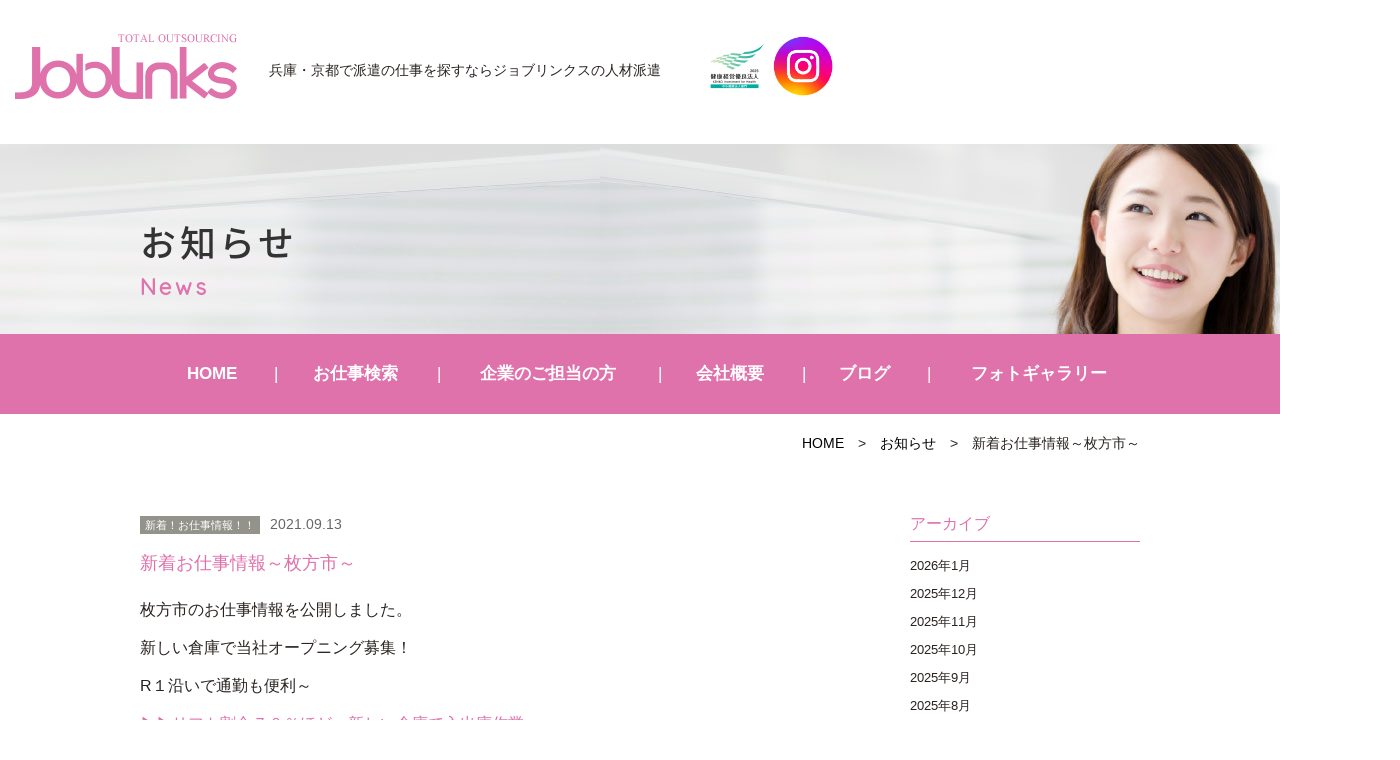

--- FILE ---
content_type: text/html; charset=UTF-8
request_url: https://joblinks.jp/news/10747/
body_size: 11364
content:
<!DOCTYPE html>
<html lang="ja"><head prefix="og: http://ogp.me/ns# fb: http://ogp.me/ns/fb# article: http://ogp.me/ns/article#">

<!-- Google Tag Manager -->
<script>(function(w,d,s,l,i){w[l]=w[l]||[];w[l].push({'gtm.start':
new Date().getTime(),event:'gtm.js'});var f=d.getElementsByTagName(s)[0],
j=d.createElement(s),dl=l!='dataLayer'?'&l='+l:'';j.async=true;j.src=
'https://www.googletagmanager.com/gtm.js?id='+i+dl;f.parentNode.insertBefore(j,f);
})(window,document,'script','dataLayer','GTM-N79RQVJJ');</script>
<!-- End Google Tag Manager -->

	<meta charset="UTF-8">
		<meta name="viewport" content="width=1000" />
<title>新着お仕事情報～枚方市～｜兵庫・京都の人材派遣サービスはジョブリンクス</title>
	<meta name="description" content="" />
	<meta name="keywords" content="" />
	<meta property="og:title" content="新着お仕事情報～枚方市～兵庫・京都の人材派遣ジョブリンクス" />
  <meta property="og:type" content="article" />
	<meta property="og:url" content="https://joblinks.jp/news/10747/" />
	<meta property="og:site_name" content="ジョブリンクスの人材派遣" />
	<meta property="og:description" content="" />
	<meta name="twitter:card" content="summary_large_image" />
	<meta name="twitter:title" content="新着お仕事情報～枚方市～ジョブリンクスの人材派遣" />
	<meta name="twitter:description" content="" />	
	<meta property="og:image" content="https://joblinks.jp/wp-content/themes/joblinks/images/og-image.jpg" />

	<!--[if lt IE 9]>
	<script src="https://joblinks.jp/wp-content/themes/joblinks/js/html5shiv.min.js"></script>
	<![endif]-->
	
	<link rel="shortcut icon" href="https://joblinks.jp/wp-content/themes/joblinks/images/favicon.ico">

	<script type="application/ld+json">
	{
	"@context" : "https://schema.org",
	"@type" : "Corporation",
	"name" : "	株式会社ジョブリンクス",//会社名
	"url" : "https://joblinks.jp/",//トップページのURL
	"logo": "https://joblinks.jp/wp-content/themes/joblinks/images/logo.png",//画像のURL
	"telephone" : "0798-22-8233",//会社の電話番号
	"adress" : {
		"@type" : "PostalAdress",
		"streetAdress" :"松原町4-4 グランディールⅢ 1F",//住所詳細
		"adressLocality" : "西宮市",//市区町村
		"adressRegion" : "兵庫県",//都道府県
		"postalCode" : "662-0912",//郵便番号
		"adressCountry" :"JP"//国コード
		}
	}
	</script>
	<meta name='robots' content='max-image-preview:large' />
<link rel="alternate" type="application/rss+xml" title="JobLinks &raquo; フィード" href="https://joblinks.jp/feed/" />
<link rel="alternate" type="application/rss+xml" title="JobLinks &raquo; コメントフィード" href="https://joblinks.jp/comments/feed/" />
<link rel="alternate" title="oEmbed (JSON)" type="application/json+oembed" href="https://joblinks.jp/wp-json/oembed/1.0/embed?url=https%3A%2F%2Fjoblinks.jp%2Fnews%2F10747%2F" />
<link rel="alternate" title="oEmbed (XML)" type="text/xml+oembed" href="https://joblinks.jp/wp-json/oembed/1.0/embed?url=https%3A%2F%2Fjoblinks.jp%2Fnews%2F10747%2F&#038;format=xml" />
<style id='wp-img-auto-sizes-contain-inline-css' type='text/css'>
img:is([sizes=auto i],[sizes^="auto," i]){contain-intrinsic-size:3000px 1500px}
/*# sourceURL=wp-img-auto-sizes-contain-inline-css */
</style>
<style id='wp-block-library-inline-css' type='text/css'>
:root{--wp-block-synced-color:#7a00df;--wp-block-synced-color--rgb:122,0,223;--wp-bound-block-color:var(--wp-block-synced-color);--wp-editor-canvas-background:#ddd;--wp-admin-theme-color:#007cba;--wp-admin-theme-color--rgb:0,124,186;--wp-admin-theme-color-darker-10:#006ba1;--wp-admin-theme-color-darker-10--rgb:0,107,160.5;--wp-admin-theme-color-darker-20:#005a87;--wp-admin-theme-color-darker-20--rgb:0,90,135;--wp-admin-border-width-focus:2px}@media (min-resolution:192dpi){:root{--wp-admin-border-width-focus:1.5px}}.wp-element-button{cursor:pointer}:root .has-very-light-gray-background-color{background-color:#eee}:root .has-very-dark-gray-background-color{background-color:#313131}:root .has-very-light-gray-color{color:#eee}:root .has-very-dark-gray-color{color:#313131}:root .has-vivid-green-cyan-to-vivid-cyan-blue-gradient-background{background:linear-gradient(135deg,#00d084,#0693e3)}:root .has-purple-crush-gradient-background{background:linear-gradient(135deg,#34e2e4,#4721fb 50%,#ab1dfe)}:root .has-hazy-dawn-gradient-background{background:linear-gradient(135deg,#faaca8,#dad0ec)}:root .has-subdued-olive-gradient-background{background:linear-gradient(135deg,#fafae1,#67a671)}:root .has-atomic-cream-gradient-background{background:linear-gradient(135deg,#fdd79a,#004a59)}:root .has-nightshade-gradient-background{background:linear-gradient(135deg,#330968,#31cdcf)}:root .has-midnight-gradient-background{background:linear-gradient(135deg,#020381,#2874fc)}:root{--wp--preset--font-size--normal:16px;--wp--preset--font-size--huge:42px}.has-regular-font-size{font-size:1em}.has-larger-font-size{font-size:2.625em}.has-normal-font-size{font-size:var(--wp--preset--font-size--normal)}.has-huge-font-size{font-size:var(--wp--preset--font-size--huge)}.has-text-align-center{text-align:center}.has-text-align-left{text-align:left}.has-text-align-right{text-align:right}.has-fit-text{white-space:nowrap!important}#end-resizable-editor-section{display:none}.aligncenter{clear:both}.items-justified-left{justify-content:flex-start}.items-justified-center{justify-content:center}.items-justified-right{justify-content:flex-end}.items-justified-space-between{justify-content:space-between}.screen-reader-text{border:0;clip-path:inset(50%);height:1px;margin:-1px;overflow:hidden;padding:0;position:absolute;width:1px;word-wrap:normal!important}.screen-reader-text:focus{background-color:#ddd;clip-path:none;color:#444;display:block;font-size:1em;height:auto;left:5px;line-height:normal;padding:15px 23px 14px;text-decoration:none;top:5px;width:auto;z-index:100000}html :where(.has-border-color){border-style:solid}html :where([style*=border-top-color]){border-top-style:solid}html :where([style*=border-right-color]){border-right-style:solid}html :where([style*=border-bottom-color]){border-bottom-style:solid}html :where([style*=border-left-color]){border-left-style:solid}html :where([style*=border-width]){border-style:solid}html :where([style*=border-top-width]){border-top-style:solid}html :where([style*=border-right-width]){border-right-style:solid}html :where([style*=border-bottom-width]){border-bottom-style:solid}html :where([style*=border-left-width]){border-left-style:solid}html :where(img[class*=wp-image-]){height:auto;max-width:100%}:where(figure){margin:0 0 1em}html :where(.is-position-sticky){--wp-admin--admin-bar--position-offset:var(--wp-admin--admin-bar--height,0px)}@media screen and (max-width:600px){html :where(.is-position-sticky){--wp-admin--admin-bar--position-offset:0px}}

/*# sourceURL=wp-block-library-inline-css */
</style><style id='global-styles-inline-css' type='text/css'>
:root{--wp--preset--aspect-ratio--square: 1;--wp--preset--aspect-ratio--4-3: 4/3;--wp--preset--aspect-ratio--3-4: 3/4;--wp--preset--aspect-ratio--3-2: 3/2;--wp--preset--aspect-ratio--2-3: 2/3;--wp--preset--aspect-ratio--16-9: 16/9;--wp--preset--aspect-ratio--9-16: 9/16;--wp--preset--color--black: #000000;--wp--preset--color--cyan-bluish-gray: #abb8c3;--wp--preset--color--white: #ffffff;--wp--preset--color--pale-pink: #f78da7;--wp--preset--color--vivid-red: #cf2e2e;--wp--preset--color--luminous-vivid-orange: #ff6900;--wp--preset--color--luminous-vivid-amber: #fcb900;--wp--preset--color--light-green-cyan: #7bdcb5;--wp--preset--color--vivid-green-cyan: #00d084;--wp--preset--color--pale-cyan-blue: #8ed1fc;--wp--preset--color--vivid-cyan-blue: #0693e3;--wp--preset--color--vivid-purple: #9b51e0;--wp--preset--gradient--vivid-cyan-blue-to-vivid-purple: linear-gradient(135deg,rgb(6,147,227) 0%,rgb(155,81,224) 100%);--wp--preset--gradient--light-green-cyan-to-vivid-green-cyan: linear-gradient(135deg,rgb(122,220,180) 0%,rgb(0,208,130) 100%);--wp--preset--gradient--luminous-vivid-amber-to-luminous-vivid-orange: linear-gradient(135deg,rgb(252,185,0) 0%,rgb(255,105,0) 100%);--wp--preset--gradient--luminous-vivid-orange-to-vivid-red: linear-gradient(135deg,rgb(255,105,0) 0%,rgb(207,46,46) 100%);--wp--preset--gradient--very-light-gray-to-cyan-bluish-gray: linear-gradient(135deg,rgb(238,238,238) 0%,rgb(169,184,195) 100%);--wp--preset--gradient--cool-to-warm-spectrum: linear-gradient(135deg,rgb(74,234,220) 0%,rgb(151,120,209) 20%,rgb(207,42,186) 40%,rgb(238,44,130) 60%,rgb(251,105,98) 80%,rgb(254,248,76) 100%);--wp--preset--gradient--blush-light-purple: linear-gradient(135deg,rgb(255,206,236) 0%,rgb(152,150,240) 100%);--wp--preset--gradient--blush-bordeaux: linear-gradient(135deg,rgb(254,205,165) 0%,rgb(254,45,45) 50%,rgb(107,0,62) 100%);--wp--preset--gradient--luminous-dusk: linear-gradient(135deg,rgb(255,203,112) 0%,rgb(199,81,192) 50%,rgb(65,88,208) 100%);--wp--preset--gradient--pale-ocean: linear-gradient(135deg,rgb(255,245,203) 0%,rgb(182,227,212) 50%,rgb(51,167,181) 100%);--wp--preset--gradient--electric-grass: linear-gradient(135deg,rgb(202,248,128) 0%,rgb(113,206,126) 100%);--wp--preset--gradient--midnight: linear-gradient(135deg,rgb(2,3,129) 0%,rgb(40,116,252) 100%);--wp--preset--font-size--small: 13px;--wp--preset--font-size--medium: 20px;--wp--preset--font-size--large: 36px;--wp--preset--font-size--x-large: 42px;--wp--preset--spacing--20: 0.44rem;--wp--preset--spacing--30: 0.67rem;--wp--preset--spacing--40: 1rem;--wp--preset--spacing--50: 1.5rem;--wp--preset--spacing--60: 2.25rem;--wp--preset--spacing--70: 3.38rem;--wp--preset--spacing--80: 5.06rem;--wp--preset--shadow--natural: 6px 6px 9px rgba(0, 0, 0, 0.2);--wp--preset--shadow--deep: 12px 12px 50px rgba(0, 0, 0, 0.4);--wp--preset--shadow--sharp: 6px 6px 0px rgba(0, 0, 0, 0.2);--wp--preset--shadow--outlined: 6px 6px 0px -3px rgb(255, 255, 255), 6px 6px rgb(0, 0, 0);--wp--preset--shadow--crisp: 6px 6px 0px rgb(0, 0, 0);}:where(.is-layout-flex){gap: 0.5em;}:where(.is-layout-grid){gap: 0.5em;}body .is-layout-flex{display: flex;}.is-layout-flex{flex-wrap: wrap;align-items: center;}.is-layout-flex > :is(*, div){margin: 0;}body .is-layout-grid{display: grid;}.is-layout-grid > :is(*, div){margin: 0;}:where(.wp-block-columns.is-layout-flex){gap: 2em;}:where(.wp-block-columns.is-layout-grid){gap: 2em;}:where(.wp-block-post-template.is-layout-flex){gap: 1.25em;}:where(.wp-block-post-template.is-layout-grid){gap: 1.25em;}.has-black-color{color: var(--wp--preset--color--black) !important;}.has-cyan-bluish-gray-color{color: var(--wp--preset--color--cyan-bluish-gray) !important;}.has-white-color{color: var(--wp--preset--color--white) !important;}.has-pale-pink-color{color: var(--wp--preset--color--pale-pink) !important;}.has-vivid-red-color{color: var(--wp--preset--color--vivid-red) !important;}.has-luminous-vivid-orange-color{color: var(--wp--preset--color--luminous-vivid-orange) !important;}.has-luminous-vivid-amber-color{color: var(--wp--preset--color--luminous-vivid-amber) !important;}.has-light-green-cyan-color{color: var(--wp--preset--color--light-green-cyan) !important;}.has-vivid-green-cyan-color{color: var(--wp--preset--color--vivid-green-cyan) !important;}.has-pale-cyan-blue-color{color: var(--wp--preset--color--pale-cyan-blue) !important;}.has-vivid-cyan-blue-color{color: var(--wp--preset--color--vivid-cyan-blue) !important;}.has-vivid-purple-color{color: var(--wp--preset--color--vivid-purple) !important;}.has-black-background-color{background-color: var(--wp--preset--color--black) !important;}.has-cyan-bluish-gray-background-color{background-color: var(--wp--preset--color--cyan-bluish-gray) !important;}.has-white-background-color{background-color: var(--wp--preset--color--white) !important;}.has-pale-pink-background-color{background-color: var(--wp--preset--color--pale-pink) !important;}.has-vivid-red-background-color{background-color: var(--wp--preset--color--vivid-red) !important;}.has-luminous-vivid-orange-background-color{background-color: var(--wp--preset--color--luminous-vivid-orange) !important;}.has-luminous-vivid-amber-background-color{background-color: var(--wp--preset--color--luminous-vivid-amber) !important;}.has-light-green-cyan-background-color{background-color: var(--wp--preset--color--light-green-cyan) !important;}.has-vivid-green-cyan-background-color{background-color: var(--wp--preset--color--vivid-green-cyan) !important;}.has-pale-cyan-blue-background-color{background-color: var(--wp--preset--color--pale-cyan-blue) !important;}.has-vivid-cyan-blue-background-color{background-color: var(--wp--preset--color--vivid-cyan-blue) !important;}.has-vivid-purple-background-color{background-color: var(--wp--preset--color--vivid-purple) !important;}.has-black-border-color{border-color: var(--wp--preset--color--black) !important;}.has-cyan-bluish-gray-border-color{border-color: var(--wp--preset--color--cyan-bluish-gray) !important;}.has-white-border-color{border-color: var(--wp--preset--color--white) !important;}.has-pale-pink-border-color{border-color: var(--wp--preset--color--pale-pink) !important;}.has-vivid-red-border-color{border-color: var(--wp--preset--color--vivid-red) !important;}.has-luminous-vivid-orange-border-color{border-color: var(--wp--preset--color--luminous-vivid-orange) !important;}.has-luminous-vivid-amber-border-color{border-color: var(--wp--preset--color--luminous-vivid-amber) !important;}.has-light-green-cyan-border-color{border-color: var(--wp--preset--color--light-green-cyan) !important;}.has-vivid-green-cyan-border-color{border-color: var(--wp--preset--color--vivid-green-cyan) !important;}.has-pale-cyan-blue-border-color{border-color: var(--wp--preset--color--pale-cyan-blue) !important;}.has-vivid-cyan-blue-border-color{border-color: var(--wp--preset--color--vivid-cyan-blue) !important;}.has-vivid-purple-border-color{border-color: var(--wp--preset--color--vivid-purple) !important;}.has-vivid-cyan-blue-to-vivid-purple-gradient-background{background: var(--wp--preset--gradient--vivid-cyan-blue-to-vivid-purple) !important;}.has-light-green-cyan-to-vivid-green-cyan-gradient-background{background: var(--wp--preset--gradient--light-green-cyan-to-vivid-green-cyan) !important;}.has-luminous-vivid-amber-to-luminous-vivid-orange-gradient-background{background: var(--wp--preset--gradient--luminous-vivid-amber-to-luminous-vivid-orange) !important;}.has-luminous-vivid-orange-to-vivid-red-gradient-background{background: var(--wp--preset--gradient--luminous-vivid-orange-to-vivid-red) !important;}.has-very-light-gray-to-cyan-bluish-gray-gradient-background{background: var(--wp--preset--gradient--very-light-gray-to-cyan-bluish-gray) !important;}.has-cool-to-warm-spectrum-gradient-background{background: var(--wp--preset--gradient--cool-to-warm-spectrum) !important;}.has-blush-light-purple-gradient-background{background: var(--wp--preset--gradient--blush-light-purple) !important;}.has-blush-bordeaux-gradient-background{background: var(--wp--preset--gradient--blush-bordeaux) !important;}.has-luminous-dusk-gradient-background{background: var(--wp--preset--gradient--luminous-dusk) !important;}.has-pale-ocean-gradient-background{background: var(--wp--preset--gradient--pale-ocean) !important;}.has-electric-grass-gradient-background{background: var(--wp--preset--gradient--electric-grass) !important;}.has-midnight-gradient-background{background: var(--wp--preset--gradient--midnight) !important;}.has-small-font-size{font-size: var(--wp--preset--font-size--small) !important;}.has-medium-font-size{font-size: var(--wp--preset--font-size--medium) !important;}.has-large-font-size{font-size: var(--wp--preset--font-size--large) !important;}.has-x-large-font-size{font-size: var(--wp--preset--font-size--x-large) !important;}
/*# sourceURL=global-styles-inline-css */
</style>

<style id='classic-theme-styles-inline-css' type='text/css'>
/*! This file is auto-generated */
.wp-block-button__link{color:#fff;background-color:#32373c;border-radius:9999px;box-shadow:none;text-decoration:none;padding:calc(.667em + 2px) calc(1.333em + 2px);font-size:1.125em}.wp-block-file__button{background:#32373c;color:#fff;text-decoration:none}
/*# sourceURL=/wp-includes/css/classic-themes.min.css */
</style>
<link rel='stylesheet' id='contact-form-7-css' href='https://joblinks.jp/wp-content/plugins/contact-form-7/includes/css/styles.css' type='text/css' media='all' />
<link rel='stylesheet' id='joblinks-bs-css' href='https://joblinks.jp/wp-content/themes/joblinks/css/app.min.css' type='text/css' media='all' />
<link rel='stylesheet' id='joblinks-css' href='https://joblinks.jp/wp-content/themes/joblinks/style.css' type='text/css' media='all' />
<link rel='stylesheet' id='fas-css-css' href='https://joblinks.jp/wp-content/themes/joblinks/css/font-awesome.min.css' type='text/css' media='all' />
<link rel='stylesheet' id='fx-css-css' href='https://joblinks.jp/wp-content/themes/joblinks/css/flexslider.css' type='text/css' media='all' />
<link rel='stylesheet' id='fancybox-css' href='https://joblinks.jp/wp-content/plugins/easy-fancybox/fancybox/1.5.4/jquery.fancybox.min.css' type='text/css' media='screen' />
<script type="text/javascript" src="https://joblinks.jp/wp-includes/js/jquery/jquery.min.js" id="jquery-core-js"></script>
<script type="text/javascript" src="https://joblinks.jp/wp-includes/js/jquery/jquery-migrate.min.js" id="jquery-migrate-js"></script>
<link rel="https://api.w.org/" href="https://joblinks.jp/wp-json/" /><link rel="EditURI" type="application/rsd+xml" title="RSD" href="https://joblinks.jp/xmlrpc.php?rsd" />
<link rel="canonical" href="https://joblinks.jp/news/10747/" />
<link rel='shortlink' href='https://joblinks.jp/?p=10747' />
		<style type="text/css" id="wp-custom-css">
			@media screen and (max-width:1410px) {
    .headline{
        padding-left:15px;
    }
}
@media screen and (max-width:767px){
	#contents{
		margin-top:80px;
	}
	.navbar-toggle{
    width:55px;
    height:80px;
}
	.navbar-toggle .bar{
		left: 18px;
	}
	.end{
		display:none;
	}
}		</style>
		    <link href="https://fonts.googleapis.com/earlyaccess/notosansjapanese.css" rel="stylesheet" />
		<link href="https://fonts.googleapis.com/css?family=Quicksand" rel="stylesheet">
		<script type="text/javascript" src="https://joblinks.jp/wp-content/themes/joblinks/js/navigation.js"></script>
		
</head>
<body class="wp-singular news-template-default single single-news postid-10747 wp-theme-joblinks metaslider-plugin" id="top">
<header id="header" class="header">
		<div class="container">
			<div class="row">
                <nav class="navbar navbar-default">
                  <div class="container-fluid">
                  <div class="navbar-header">
                  <button class="navbar-toggle collapsed" data-toggle="collapse" data-target="#mainNav">
										<span class="line1"></span>
										<span class="line2"></span>
										<span class="bar"></span>
						  		</button>
                  				<div class="headline headpc">
                    				<div class="logo">
							 										 				<div class="hlogo"><a href="https://joblinks.jp/" class="navbar-brand">JobLinks</a></div>
																			</div>

										<div class="description">兵庫・京都で派遣の仕事を探すなら<br class="sp">ジョブリンクスの人材派遣</div>
 										<div class="hplogo"><img src="https://joblinks.jp/wp-content/themes/joblinks/images/hplogo.jpg" alt="健康経営優良法人2023"/>
										<a href="https://www.instagram.com/joblinks_o8o1/" target="_blank" rel="nofollow"><img src="https://joblinks.jp/wp-content/themes/joblinks/images/instagram.png" alt="インスタグラム"/></a></div>                     
								</div>
								<div class="headline headsp">
									<div class="headsp_left">
                    				<div class="logo">
							 										 				<div class="hlogo"><a href="https://joblinks.jp/" class="navbar-brand">JobLinks</a></div>
																			</div>

										<div class="description">兵庫・京都で派遣の仕事を探すなら<br class="sp">ジョブリンクスの人材派遣</div>
										</div>
 										<div class="hplogo"><img src="https://joblinks.jp/wp-content/themes/joblinks/images/hplogo.jpg" alt="健康経営優良法人2023"/>
										<a href="https://www.instagram.com/joblinks_o8o1/" target="_blank" rel="nofollow"><img src="https://joblinks.jp/wp-content/themes/joblinks/images/instagram.png" alt="インスタグラム"/></a></div>                     
								</div>
                    	</div>
                 
                  </div>
                </nav>
			<!-- end .row --></div>
		<!-- end .container --></div>

<!-- end #header --></header>
<div id="container" canvas="container">
<div id="contents">
<div class="page_header">
<div class="container">
<div class="row">
<h1 class="page_title">お知らせ</h1>
<div class="page_subtitle">News</div>
</div>
</div>
</div>
 <div class="navbar-collapse globalmenu">
	<div class="menu-gmenu-container"><ul id="menu-gmenu" class="nav navbar-nav"><li><a href="/">HOME</a></li>
<li class="menu-item-has-children"><a href="https://joblinks.jp/jobsearch/">お仕事検索</a>
<ul class="sub-menu">
	<li><a href="/jobsearch/?mode=area">エリア検索</a></li>
	<li><a href="/jobsearch/?mode=type">職種検索</a></li>
	<li><a href="/jobsearch/?mode=line">駅・路線検索</a></li>
	<li><a href="/jobsearch/">かんたん検索</a></li>
</ul>
</li>
<li class="menu-item-has-children"><a href="https://joblinks.jp/clients/">企業のご担当の方</a>
<ul class="sub-menu">
	<li><a href="/clients/#c1">アウトソーシング導入メリット</a></li>
	<li><a href="/clients/#c2">導入プロセス</a></li>
	<li><a href="/clients/#c3">特徴と相互比較</a></li>
	<li><a href="/clients/#c4">フォローアップ体制</a></li>
	<li><a href="/clients/#c5">対応業種</a></li>
</ul>
</li>
<li class="menu-item-has-children"><a href="https://joblinks.jp/company/">会社概要</a>
<ul class="sub-menu">
	<li><a href="https://joblinks.jp/philosophy/">近江商人の思想「三方よし」</a></li>
	<li><a href="https://joblinks.jp/contact/">お問い合わせ</a></li>
</ul>
</li>
<li><a href="https://joblinks.jp/blog/">ブログ</a></li>
<li><a href="https://joblinks.jp/photogallery/">フォトギャラリー</a></li>
</ul></div>												
</div>	<div class="sub-page-contents newsarea">
<div class="container">
<div class="row">
<div class="breadarea">
		<div class="breadcrumbs"><a href="https://joblinks.jp/">HOME</a> &gt; <a href="https://joblinks.jp/news/">お知らせ</a> &gt; <strong>新着お仕事情報～枚方市～</strong></div></div>
		<div class="col-md-9">
		<main id="main" role="main">
		<div class="row">

				<article class="article article--summary post-10747 news type-news status-publish has-post-thumbnail news_category-new_-job_listings">
		<div class="entry">
		<div class="entryhead">
   	<span class="newsc c-"><a href="https://joblinks.jp/news_cat/new_-job_listings/" rel="tag">新着！お仕事情報！！</a></span>
    <span class="date">2021.09.13</span>
		</div>
			<div class="entry_title">新着お仕事情報～枚方市～</div>
			<div class="entry__summary">
				<p>枚方市のお仕事情報を公開しました。</p>
<p>新しい倉庫で当社オープニング募集！</p>
<p>R１沿いで通勤も便利～</p>
<p><a href="https://joblinks.jp/type/warehouse/warehouse01/10744/">&#x25b6;&#x25b6;リフト割合７０％ほど。新しい倉庫で入出庫作業</a></p>
<p><a href="https://joblinks.jp/type/easywork/easywork04/7657/">&#x25b6;&#x25b6;かんたん倉庫内軽作業。残業ほぼ無し。子育て世代応援業務</a></p>
<p>&nbsp;</p>
<p>大阪府内では、３０日まで緊急事態宣言発出中です。</p>
<p>引き続き、<span class="line-marker">マスク</span><span>着用、</span><span class="line-marker">手洗い</span><span>、</span><span class="line-marker">「密」の回避</span><span>など、</span></p>
<p><span>基本的な感染対策の徹底をお願いします。</span></p>
<p><a href="https://joblinks.jp/news/8973/">2021年4月度衛生委員会からのお知らせ『感染予防について』</a></p>			<!-- end .entry__summary --></div>
		<!-- end .entry --></div>
		
</article>
				
		</div>
			<!-- end #main --></main>
		<!-- end .col-md-9 --></div>
		<div class="col-md-3">
		<div class="row">
			<aside id="sub">
<div class="sidebar">

		<div id="custom-post-type-archives-2" class="widget sidebar-widget widget_archive">
	<h2 class="sidebar-widget__title h4">アーカイブ</h2>
		<ul>
      	<li><a href='https://joblinks.jp/date/2026/01/?post_type=news'>2026年1月</a></li>
	<li><a href='https://joblinks.jp/date/2025/12/?post_type=news'>2025年12月</a></li>
	<li><a href='https://joblinks.jp/date/2025/11/?post_type=news'>2025年11月</a></li>
	<li><a href='https://joblinks.jp/date/2025/10/?post_type=news'>2025年10月</a></li>
	<li><a href='https://joblinks.jp/date/2025/09/?post_type=news'>2025年9月</a></li>
	<li><a href='https://joblinks.jp/date/2025/08/?post_type=news'>2025年8月</a></li>
	<li><a href='https://joblinks.jp/date/2025/07/?post_type=news'>2025年7月</a></li>
	<li><a href='https://joblinks.jp/date/2025/06/?post_type=news'>2025年6月</a></li>
	<li><a href='https://joblinks.jp/date/2025/05/?post_type=news'>2025年5月</a></li>
	<li><a href='https://joblinks.jp/date/2025/04/?post_type=news'>2025年4月</a></li>
	<li><a href='https://joblinks.jp/date/2025/03/?post_type=news'>2025年3月</a></li>
	<li><a href='https://joblinks.jp/date/2025/02/?post_type=news'>2025年2月</a></li>
	<li><a href='https://joblinks.jp/date/2025/01/?post_type=news'>2025年1月</a></li>
	<li><a href='https://joblinks.jp/date/2024/12/?post_type=news'>2024年12月</a></li>
	<li><a href='https://joblinks.jp/date/2024/11/?post_type=news'>2024年11月</a></li>
	<li><a href='https://joblinks.jp/date/2024/10/?post_type=news'>2024年10月</a></li>
	<li><a href='https://joblinks.jp/date/2024/09/?post_type=news'>2024年9月</a></li>
	<li><a href='https://joblinks.jp/date/2024/08/?post_type=news'>2024年8月</a></li>
	<li><a href='https://joblinks.jp/date/2024/07/?post_type=news'>2024年7月</a></li>
	<li><a href='https://joblinks.jp/date/2024/06/?post_type=news'>2024年6月</a></li>
	<li><a href='https://joblinks.jp/date/2024/05/?post_type=news'>2024年5月</a></li>
	<li><a href='https://joblinks.jp/date/2024/04/?post_type=news'>2024年4月</a></li>
	<li><a href='https://joblinks.jp/date/2024/03/?post_type=news'>2024年3月</a></li>
	<li><a href='https://joblinks.jp/date/2024/02/?post_type=news'>2024年2月</a></li>
	<li><a href='https://joblinks.jp/date/2024/01/?post_type=news'>2024年1月</a></li>
	<li><a href='https://joblinks.jp/date/2023/12/?post_type=news'>2023年12月</a></li>
	<li><a href='https://joblinks.jp/date/2023/11/?post_type=news'>2023年11月</a></li>
	<li><a href='https://joblinks.jp/date/2023/10/?post_type=news'>2023年10月</a></li>
	<li><a href='https://joblinks.jp/date/2023/09/?post_type=news'>2023年9月</a></li>
	<li><a href='https://joblinks.jp/date/2023/08/?post_type=news'>2023年8月</a></li>
	<li><a href='https://joblinks.jp/date/2023/07/?post_type=news'>2023年7月</a></li>
	<li><a href='https://joblinks.jp/date/2023/06/?post_type=news'>2023年6月</a></li>
	<li><a href='https://joblinks.jp/date/2023/05/?post_type=news'>2023年5月</a></li>
	<li><a href='https://joblinks.jp/date/2023/04/?post_type=news'>2023年4月</a></li>
	<li><a href='https://joblinks.jp/date/2023/03/?post_type=news'>2023年3月</a></li>
	<li><a href='https://joblinks.jp/date/2023/02/?post_type=news'>2023年2月</a></li>
	<li><a href='https://joblinks.jp/date/2023/01/?post_type=news'>2023年1月</a></li>
	<li><a href='https://joblinks.jp/date/2022/12/?post_type=news'>2022年12月</a></li>
	<li><a href='https://joblinks.jp/date/2022/11/?post_type=news'>2022年11月</a></li>
	<li><a href='https://joblinks.jp/date/2022/10/?post_type=news'>2022年10月</a></li>
	<li><a href='https://joblinks.jp/date/2022/09/?post_type=news'>2022年9月</a></li>
	<li><a href='https://joblinks.jp/date/2022/08/?post_type=news'>2022年8月</a></li>
	<li><a href='https://joblinks.jp/date/2022/07/?post_type=news'>2022年7月</a></li>
	<li><a href='https://joblinks.jp/date/2022/06/?post_type=news'>2022年6月</a></li>
	<li><a href='https://joblinks.jp/date/2022/05/?post_type=news'>2022年5月</a></li>
	<li><a href='https://joblinks.jp/date/2022/04/?post_type=news'>2022年4月</a></li>
	<li><a href='https://joblinks.jp/date/2022/03/?post_type=news'>2022年3月</a></li>
	<li><a href='https://joblinks.jp/date/2022/02/?post_type=news'>2022年2月</a></li>
	<li><a href='https://joblinks.jp/date/2022/01/?post_type=news'>2022年1月</a></li>
	<li><a href='https://joblinks.jp/date/2021/12/?post_type=news'>2021年12月</a></li>
	<li><a href='https://joblinks.jp/date/2021/11/?post_type=news'>2021年11月</a></li>
	<li><a href='https://joblinks.jp/date/2021/10/?post_type=news'>2021年10月</a></li>
	<li><a href='https://joblinks.jp/date/2021/09/?post_type=news'>2021年9月</a></li>
	<li><a href='https://joblinks.jp/date/2021/08/?post_type=news'>2021年8月</a></li>
	<li><a href='https://joblinks.jp/date/2021/07/?post_type=news'>2021年7月</a></li>
	<li><a href='https://joblinks.jp/date/2021/06/?post_type=news'>2021年6月</a></li>
	<li><a href='https://joblinks.jp/date/2021/05/?post_type=news'>2021年5月</a></li>
	<li><a href='https://joblinks.jp/date/2021/04/?post_type=news'>2021年4月</a></li>
	<li><a href='https://joblinks.jp/date/2021/03/?post_type=news'>2021年3月</a></li>
	<li><a href='https://joblinks.jp/date/2021/02/?post_type=news'>2021年2月</a></li>
	<li><a href='https://joblinks.jp/date/2021/01/?post_type=news'>2021年1月</a></li>
	<li><a href='https://joblinks.jp/date/2020/12/?post_type=news'>2020年12月</a></li>
	<li><a href='https://joblinks.jp/date/2020/11/?post_type=news'>2020年11月</a></li>
	<li><a href='https://joblinks.jp/date/2020/10/?post_type=news'>2020年10月</a></li>
	<li><a href='https://joblinks.jp/date/2020/09/?post_type=news'>2020年9月</a></li>
	<li><a href='https://joblinks.jp/date/2020/08/?post_type=news'>2020年8月</a></li>
	<li><a href='https://joblinks.jp/date/2020/07/?post_type=news'>2020年7月</a></li>
	<li><a href='https://joblinks.jp/date/2020/06/?post_type=news'>2020年6月</a></li>
	<li><a href='https://joblinks.jp/date/2020/05/?post_type=news'>2020年5月</a></li>
	<li><a href='https://joblinks.jp/date/2020/04/?post_type=news'>2020年4月</a></li>
	<li><a href='https://joblinks.jp/date/2020/03/?post_type=news'>2020年3月</a></li>
	<li><a href='https://joblinks.jp/date/2020/02/?post_type=news'>2020年2月</a></li>
	<li><a href='https://joblinks.jp/date/2020/01/?post_type=news'>2020年1月</a></li>
	<li><a href='https://joblinks.jp/date/2019/12/?post_type=news'>2019年12月</a></li>
	<li><a href='https://joblinks.jp/date/2019/11/?post_type=news'>2019年11月</a></li>
	<li><a href='https://joblinks.jp/date/2019/10/?post_type=news'>2019年10月</a></li>
	<li><a href='https://joblinks.jp/date/2019/09/?post_type=news'>2019年9月</a></li>
	<li><a href='https://joblinks.jp/date/2019/08/?post_type=news'>2019年8月</a></li>
	<li><a href='https://joblinks.jp/date/2019/07/?post_type=news'>2019年7月</a></li>
	<li><a href='https://joblinks.jp/date/2019/06/?post_type=news'>2019年6月</a></li>
	<li><a href='https://joblinks.jp/date/2019/05/?post_type=news'>2019年5月</a></li>
	<li><a href='https://joblinks.jp/date/2019/04/?post_type=news'>2019年4月</a></li>
	<li><a href='https://joblinks.jp/date/2019/03/?post_type=news'>2019年3月</a></li>
	<li><a href='https://joblinks.jp/date/2019/02/?post_type=news'>2019年2月</a></li>
	<li><a href='https://joblinks.jp/date/2019/01/?post_type=news'>2019年1月</a></li>
	<li><a href='https://joblinks.jp/date/2018/12/?post_type=news'>2018年12月</a></li>
	<li><a href='https://joblinks.jp/date/2018/11/?post_type=news'>2018年11月</a></li>
	<li><a href='https://joblinks.jp/date/2018/10/?post_type=news'>2018年10月</a></li>
	<li><a href='https://joblinks.jp/date/2018/09/?post_type=news'>2018年9月</a></li>
	<li><a href='https://joblinks.jp/date/2018/08/?post_type=news'>2018年8月</a></li>
	<li><a href='https://joblinks.jp/date/2018/07/?post_type=news'>2018年7月</a></li>
	<li><a href='https://joblinks.jp/date/2018/06/?post_type=news'>2018年6月</a></li>
	<li><a href='https://joblinks.jp/date/2018/05/?post_type=news'>2018年5月</a></li>
	<li><a href='https://joblinks.jp/date/2018/04/?post_type=news'>2018年4月</a></li>
      </ul>
	</div>
			
  
</div>
<!-- #sub --></aside>
		</div>
		<!-- end .col-md-3 --></div>
<!-- end .row --></div>
<!-- end .container --></div>
</div>
<title>#</title>
		<footer class="footer">
			<div class="container">
				<div class="row">	
				<div class="footer-globalmenu">
   			<ul class="sixlist">
				<li><a class="subtitle" href="https://joblinks.jp/">HOME</a></li>
				<li>
					<div class="subtitle">お仕事検索</div>
					<a href="https://joblinks.jp/jobsearch/?mode=area">エリア検索</a>
					<a href="https://joblinks.jp/jobsearch/?mode=type">職種検索</a>
					<a href="https://joblinks.jp/jobsearch/?mode=line">駅・路線検索</a>
					<a href="https://joblinks.jp/jobsearch/">かんたん検索</a>
				</li>
				<li>
					<a class="subtitle" href="https://joblinks.jp/jobsearch/">お仕事をお探しの方</a>
					<a href="https://joblinks.jp/guide/">初めての方へ</a>
					<a href="https://joblinks.jp/reason/">ジョブリンクスが<br class="pc">選ばれる理由	</a>
					<a href="https://joblinks.jp/flow/">就業までの流れ</a>
					<a href="https://joblinks.jp/staff/">スタッフの声</a>
					<a href="https://joblinks.jp/faq/">よくある質問</a>
				</li>
				<li>
					<a class="subtitle" href="https://joblinks.jp/clients/">企業のご担当の方</a>
					<a href="https://joblinks.jp/clients/#c1">アウトソーシング導入メリット</a>
					<a href="https://joblinks.jp/clients/#c2">導入プロセス</a>
					<a href="https://joblinks.jp/clients/#c3">特徴と相互比較</a>
					<a href="https://joblinks.jp/clients/#c4">フォローアップ体制</a>
					<a href="https://joblinks.jp/clients/#c5">対応業種</a>
				</li>
				<li>
					<div class="subtitle">会社について</div>
					<a href="https://joblinks.jp/company/">会社概要</a>
					<a href="https://joblinks.jp/philosophy/">近江商人の思想<br class="pc">「三方よし」</a>
					<a href="https://joblinks.jp/blog/">ブログ</a>
          <a href="https://joblinks.jp/photogallery/">フォトギャラリー</a>
					<a href="https://joblinks.jp/contact/">お問い合わせ</a>

				</li>
				<li>
					<div class="subtitle">コンプライアンス</div>
						<a href="https://joblinks.jp/privacy/">個人情報保護方針</a>
						<a href="https://joblinks.jp/privacy2/">特定個人情報保護方針</a>
						<a href="https://joblinks.jp/regulations1/">セクシュアルハラスメント<br class="pc">の防止に関する規程</a>
						<a href="https://joblinks.jp/regulations2/">母性健康管理規定</a>
                        <a href="https://joblinks.jp/dispatched-workers/">派遣労働者の皆様へ</a>
						<a href="https://joblinks.jp/disclosure/">情報公開</a>
						<a href="https://joblinks.jp/regulations3/">育児介護休業規程</a>
						<a href="https://joblinks.jp/support-desk/">育児休業相談窓口</a>
                        <a href="https://jobfeel.jp/wp-content/uploads/2025/07/c4bf6fbec67309287bbc57126af8f387.pdf" target="_blank">介護について</a>
					<a href="https://joblinks.jp/regulations4/">男性育休</a>
						<a href="https://joblinks.jp/workrules/">派遣スタッフ 就業規則</a>
				</li>
			</ul>
   			
			<!-- end .copyright --></div>	
			<!-- end .row --></div>
			<!-- end .container --></div>
		<!-- end #footer --></footer>
		<div id="footer" >
			<div class="container">
			<div class="row">	
 					<div class="copyright">
					 <div class="corp">
						<div>
						<strong>本社　西宮オフィス</strong>
						〒662-0912　兵庫県西宮市松原町4-4 グランディールIII 1F<br>
						TEL：0798-22-8233<br>
						<a href="/test_20250521_1/company/#map">> アクセスマップ</a>
						</div>
						<div>
						<strong>京都南オフィス</strong>
						〒610-0356　京都府京田辺市山手中央3－2　BRANCH松井山手A206<br>
						TEL：0774-63-3670<br>
						<a href="/test_20250521_1/company/#map2">> アクセスマップ</a>
						</div>
						 
           <!-- <div class="fb">
              <a href="" target="_blank"><i class="fa fa-facebook" aria-hidden="true"></i></a>
             </div>  -->
					</div> 
         <div class="copy">Copyright &copy; JobLinks All Rights Reserved.</div>
					</div>
				</div>
		</div>
	</div>
			<!-- end #contents --></div>
<!-- end #container --></div>
	
	
<div class="end" id="end">
			<div class="endbanner">
			<div class="cbtn">
				<form action="https://joblinks.jp/jobentry/" method="get">
				<button type="submit" class="btn btn-warning">エントリーする</button>
				<input type="hidden" name="title" value="%E6%96%B0%E7%9D%80%E3%81%8A%E4%BB%95%E4%BA%8B%E6%83%85%E5%A0%B1%EF%BD%9E%E6%9E%9A%E6%96%B9%E5%B8%82%EF%BD%9E">
				<input type="hidden" name="to" value="">  
				</form>
				</div>
				</div>
</div>
 <div class="collapse navbar-collapse navbar-right" id="mainNav">
	<div class="menu-spmenu-container"><ul id="menu-spmenu" class="nav navbar-nav"><li><a href="/">HOME</a></li>
<li class="menu-item-has-children"><a href="https://joblinks.jp/jobsearch/">お仕事検索</a>
<ul class="sub-menu">
	<li><a href="/jobsearch/?mode=area">エリア検索</a></li>
	<li><a href="/jobsearch/?mode=type">職種検索</a></li>
	<li><a href="/jobsearch/?mode=line">駅・路線検索</a></li>
	<li><a href="/jobsearch/">かんたん検索</a></li>
</ul>
</li>
<li class="menu-item-has-children"><a href="https://joblinks.jp/clients/">企業のご担当の方</a>
<ul class="sub-menu">
	<li><a href="/clients/#c1">アウトソーシング導入メリット</a></li>
	<li><a href="/clients/#c2">導入プロセス</a></li>
	<li><a href="/clients/#c3">特徴と相互比較</a></li>
	<li><a href="/clients/#c4">フォローアップ体制</a></li>
	<li><a href="/clients/#c5">対応業種</a></li>
</ul>
</li>
<li class="menu-item-has-children"><a href="https://joblinks.jp/company/">会社概要</a>
<ul class="sub-menu">
	<li><a href="https://joblinks.jp/philosophy/">近江商人の思想「三方よし」</a></li>
	<li><a href="https://joblinks.jp/contact/">お問い合わせ</a></li>
</ul>
</li>
<li><a href="https://joblinks.jp/blog/">ブログ</a></li>
<li><a href="https://joblinks.jp/news/">お知らせ</a></li>
<li><a href="https://joblinks.jp/photogallery/">フォトギャラリー</a></li>
</ul></div>												
</div>
<script type="speculationrules">
{"prefetch":[{"source":"document","where":{"and":[{"href_matches":"/*"},{"not":{"href_matches":["/wp-*.php","/wp-admin/*","/wp-content/uploads/*","/wp-content/*","/wp-content/plugins/*","/wp-content/themes/joblinks/*","/*\\?(.+)"]}},{"not":{"selector_matches":"a[rel~=\"nofollow\"]"}},{"not":{"selector_matches":".no-prefetch, .no-prefetch a"}}]},"eagerness":"conservative"}]}
</script>
<script type="text/javascript" src="https://joblinks.jp/wp-includes/js/dist/hooks.min.js" id="wp-hooks-js"></script>
<script type="text/javascript" src="https://joblinks.jp/wp-includes/js/dist/i18n.min.js" id="wp-i18n-js"></script>
<script type="text/javascript" id="wp-i18n-js-after">
/* <![CDATA[ */
wp.i18n.setLocaleData( { 'text direction\u0004ltr': [ 'ltr' ] } );
//# sourceURL=wp-i18n-js-after
/* ]]> */
</script>
<script type="text/javascript" src="https://joblinks.jp/wp-content/plugins/contact-form-7/includes/swv/js/index.js" id="swv-js"></script>
<script type="text/javascript" id="contact-form-7-js-translations">
/* <![CDATA[ */
( function( domain, translations ) {
	var localeData = translations.locale_data[ domain ] || translations.locale_data.messages;
	localeData[""].domain = domain;
	wp.i18n.setLocaleData( localeData, domain );
} )( "contact-form-7", {"translation-revision-date":"2025-04-11 06:42:50+0000","generator":"GlotPress\/4.0.1","domain":"messages","locale_data":{"messages":{"":{"domain":"messages","plural-forms":"nplurals=1; plural=0;","lang":"ja_JP"},"This contact form is placed in the wrong place.":["\u3053\u306e\u30b3\u30f3\u30bf\u30af\u30c8\u30d5\u30a9\u30fc\u30e0\u306f\u9593\u9055\u3063\u305f\u4f4d\u7f6e\u306b\u7f6e\u304b\u308c\u3066\u3044\u307e\u3059\u3002"],"Error:":["\u30a8\u30e9\u30fc:"]}},"comment":{"reference":"includes\/js\/index.js"}} );
//# sourceURL=contact-form-7-js-translations
/* ]]> */
</script>
<script type="text/javascript" id="contact-form-7-js-before">
/* <![CDATA[ */
var wpcf7 = {
    "api": {
        "root": "https:\/\/joblinks.jp\/wp-json\/",
        "namespace": "contact-form-7\/v1"
    }
};
//# sourceURL=contact-form-7-js-before
/* ]]> */
</script>
<script type="text/javascript" src="https://joblinks.jp/wp-content/plugins/contact-form-7/includes/js/index.js" id="contact-form-7-js"></script>
<script type="text/javascript" src="https://joblinks.jp/wp-content/themes/joblinks/js/bootstrap.js" id="bs-script-js"></script>
<script type="text/javascript" src="https://joblinks.jp/wp-content/themes/joblinks/js/jquery.flexslider-min.js" id="fx-script-js"></script>
<script type="text/javascript" src="https://joblinks.jp/wp-content/plugins/easy-fancybox/vendor/purify.min.js" id="fancybox-purify-js"></script>
<script type="text/javascript" src="https://joblinks.jp/wp-content/plugins/easy-fancybox/fancybox/1.5.4/jquery.fancybox.min.js" id="jquery-fancybox-js"></script>
<script type="text/javascript" id="jquery-fancybox-js-after">
/* <![CDATA[ */
var fb_timeout, fb_opts={'autoScale':true,'showCloseButton':true,'margin':20,'pixelRatio':'false','padding':10,'centerOnScroll':true,'enableEscapeButton':true,'overlayShow':true,'hideOnOverlayClick':true,'minViewportWidth':320,'minVpHeight':320,'disableCoreLightbox':'true','enableBlockControls':'true','fancybox_openBlockControls':'true' };
if(typeof easy_fancybox_handler==='undefined'){
var easy_fancybox_handler=function(){
jQuery([".nolightbox","a.wp-block-file__button","a.pin-it-button","a[href*='pinterest.com\/pin\/create']","a[href*='facebook.com\/share']","a[href*='twitter.com\/share']"].join(',')).addClass('nofancybox');
jQuery('a.fancybox-close').on('click',function(e){e.preventDefault();jQuery.fancybox.close()});
/* IMG */
						var unlinkedImageBlocks=jQuery(".wp-block-image > img:not(.nofancybox,figure.nofancybox>img)");
						unlinkedImageBlocks.wrap(function() {
							var href = jQuery( this ).attr( "src" );
							return "<a href='" + href + "'></a>";
						});
var fb_IMG_select=jQuery('a[href*=".jpg" i]:not(.nofancybox,li.nofancybox>a,figure.nofancybox>a),area[href*=".jpg" i]:not(.nofancybox),a[href*=".jpeg" i]:not(.nofancybox,li.nofancybox>a,figure.nofancybox>a),area[href*=".jpeg" i]:not(.nofancybox),a[href*=".png" i]:not(.nofancybox,li.nofancybox>a,figure.nofancybox>a),area[href*=".png" i]:not(.nofancybox),a[href*=".webp" i]:not(.nofancybox,li.nofancybox>a,figure.nofancybox>a),area[href*=".webp" i]:not(.nofancybox)');
fb_IMG_select.addClass('fancybox image');
var fb_IMG_sections=jQuery('.gallery,.wp-block-gallery,.tiled-gallery,.wp-block-jetpack-tiled-gallery,.ngg-galleryoverview,.ngg-imagebrowser,.nextgen_pro_blog_gallery,.nextgen_pro_film,.nextgen_pro_horizontal_filmstrip,.ngg-pro-masonry-wrapper,.ngg-pro-mosaic-container,.nextgen_pro_sidescroll,.nextgen_pro_slideshow,.nextgen_pro_thumbnail_grid,.tiled-gallery');
fb_IMG_sections.each(function(){jQuery(this).find(fb_IMG_select).attr('rel','gallery-'+fb_IMG_sections.index(this));});
jQuery('a.fancybox,area.fancybox,.fancybox>a').each(function(){jQuery(this).fancybox(jQuery.extend(true,{},fb_opts,{'transition':'elastic','transitionIn':'elastic','easingIn':'linear','transitionOut':'elastic','easingOut':'linear','opacity':false,'hideOnContentClick':false,'titleShow':true,'titlePosition':'over','titleFromAlt':true,'showNavArrows':true,'enableKeyboardNav':true,'cyclic':false,'mouseWheel':'true'}))});
};};
jQuery(easy_fancybox_handler);jQuery(document).on('post-load',easy_fancybox_handler);

//# sourceURL=jquery-fancybox-js-after
/* ]]> */
</script>
<script type="text/javascript" src="https://joblinks.jp/wp-content/plugins/easy-fancybox/vendor/jquery.easing.min.js" id="jquery-easing-js"></script>
<script type="text/javascript" src="https://joblinks.jp/wp-content/plugins/easy-fancybox/vendor/jquery.mousewheel.min.js" id="jquery-mousewheel-js"></script>
<script type="text/javascript" src="https://www.google.com/recaptcha/api.js?render=6Lc0jz8rAAAAAER_bchE__eWsH7kinWugo9KtmDM" id="google-recaptcha-js"></script>
<script type="text/javascript" src="https://joblinks.jp/wp-includes/js/dist/vendor/wp-polyfill.min.js" id="wp-polyfill-js"></script>
<script type="text/javascript" id="wpcf7-recaptcha-js-before">
/* <![CDATA[ */
var wpcf7_recaptcha = {
    "sitekey": "6Lc0jz8rAAAAAER_bchE__eWsH7kinWugo9KtmDM",
    "actions": {
        "homepage": "homepage",
        "contactform": "contactform"
    }
};
//# sourceURL=wpcf7-recaptcha-js-before
/* ]]> */
</script>
<script type="text/javascript" src="https://joblinks.jp/wp-content/plugins/contact-form-7/modules/recaptcha/index.js" id="wpcf7-recaptcha-js"></script>
<div id="page-top"><a href="#top"><i class="fa fa-angle-up" aria-hidden="true"></i></a></div>
<script type="text/javascript">
  jQuery(document).ready(function() {
    var spmenu=jQuery(".menu-spmenu-container .navbar-nav > li.menu-item-has-children");
    spmenu.append("<i></i>");  
    spmenu.children('i').on("click", function() {
      //alert("!");
        jQuery(this).prev(".sub-menu").slideToggle();
        jQuery(this).toggleClass("active");
	   });

  });
</script>

</body>
</html>


--- FILE ---
content_type: text/html; charset=utf-8
request_url: https://www.google.com/recaptcha/api2/anchor?ar=1&k=6Lc0jz8rAAAAAER_bchE__eWsH7kinWugo9KtmDM&co=aHR0cHM6Ly9qb2JsaW5rcy5qcDo0NDM.&hl=en&v=PoyoqOPhxBO7pBk68S4YbpHZ&size=invisible&anchor-ms=20000&execute-ms=30000&cb=481msww81nf6
body_size: 48542
content:
<!DOCTYPE HTML><html dir="ltr" lang="en"><head><meta http-equiv="Content-Type" content="text/html; charset=UTF-8">
<meta http-equiv="X-UA-Compatible" content="IE=edge">
<title>reCAPTCHA</title>
<style type="text/css">
/* cyrillic-ext */
@font-face {
  font-family: 'Roboto';
  font-style: normal;
  font-weight: 400;
  font-stretch: 100%;
  src: url(//fonts.gstatic.com/s/roboto/v48/KFO7CnqEu92Fr1ME7kSn66aGLdTylUAMa3GUBHMdazTgWw.woff2) format('woff2');
  unicode-range: U+0460-052F, U+1C80-1C8A, U+20B4, U+2DE0-2DFF, U+A640-A69F, U+FE2E-FE2F;
}
/* cyrillic */
@font-face {
  font-family: 'Roboto';
  font-style: normal;
  font-weight: 400;
  font-stretch: 100%;
  src: url(//fonts.gstatic.com/s/roboto/v48/KFO7CnqEu92Fr1ME7kSn66aGLdTylUAMa3iUBHMdazTgWw.woff2) format('woff2');
  unicode-range: U+0301, U+0400-045F, U+0490-0491, U+04B0-04B1, U+2116;
}
/* greek-ext */
@font-face {
  font-family: 'Roboto';
  font-style: normal;
  font-weight: 400;
  font-stretch: 100%;
  src: url(//fonts.gstatic.com/s/roboto/v48/KFO7CnqEu92Fr1ME7kSn66aGLdTylUAMa3CUBHMdazTgWw.woff2) format('woff2');
  unicode-range: U+1F00-1FFF;
}
/* greek */
@font-face {
  font-family: 'Roboto';
  font-style: normal;
  font-weight: 400;
  font-stretch: 100%;
  src: url(//fonts.gstatic.com/s/roboto/v48/KFO7CnqEu92Fr1ME7kSn66aGLdTylUAMa3-UBHMdazTgWw.woff2) format('woff2');
  unicode-range: U+0370-0377, U+037A-037F, U+0384-038A, U+038C, U+038E-03A1, U+03A3-03FF;
}
/* math */
@font-face {
  font-family: 'Roboto';
  font-style: normal;
  font-weight: 400;
  font-stretch: 100%;
  src: url(//fonts.gstatic.com/s/roboto/v48/KFO7CnqEu92Fr1ME7kSn66aGLdTylUAMawCUBHMdazTgWw.woff2) format('woff2');
  unicode-range: U+0302-0303, U+0305, U+0307-0308, U+0310, U+0312, U+0315, U+031A, U+0326-0327, U+032C, U+032F-0330, U+0332-0333, U+0338, U+033A, U+0346, U+034D, U+0391-03A1, U+03A3-03A9, U+03B1-03C9, U+03D1, U+03D5-03D6, U+03F0-03F1, U+03F4-03F5, U+2016-2017, U+2034-2038, U+203C, U+2040, U+2043, U+2047, U+2050, U+2057, U+205F, U+2070-2071, U+2074-208E, U+2090-209C, U+20D0-20DC, U+20E1, U+20E5-20EF, U+2100-2112, U+2114-2115, U+2117-2121, U+2123-214F, U+2190, U+2192, U+2194-21AE, U+21B0-21E5, U+21F1-21F2, U+21F4-2211, U+2213-2214, U+2216-22FF, U+2308-230B, U+2310, U+2319, U+231C-2321, U+2336-237A, U+237C, U+2395, U+239B-23B7, U+23D0, U+23DC-23E1, U+2474-2475, U+25AF, U+25B3, U+25B7, U+25BD, U+25C1, U+25CA, U+25CC, U+25FB, U+266D-266F, U+27C0-27FF, U+2900-2AFF, U+2B0E-2B11, U+2B30-2B4C, U+2BFE, U+3030, U+FF5B, U+FF5D, U+1D400-1D7FF, U+1EE00-1EEFF;
}
/* symbols */
@font-face {
  font-family: 'Roboto';
  font-style: normal;
  font-weight: 400;
  font-stretch: 100%;
  src: url(//fonts.gstatic.com/s/roboto/v48/KFO7CnqEu92Fr1ME7kSn66aGLdTylUAMaxKUBHMdazTgWw.woff2) format('woff2');
  unicode-range: U+0001-000C, U+000E-001F, U+007F-009F, U+20DD-20E0, U+20E2-20E4, U+2150-218F, U+2190, U+2192, U+2194-2199, U+21AF, U+21E6-21F0, U+21F3, U+2218-2219, U+2299, U+22C4-22C6, U+2300-243F, U+2440-244A, U+2460-24FF, U+25A0-27BF, U+2800-28FF, U+2921-2922, U+2981, U+29BF, U+29EB, U+2B00-2BFF, U+4DC0-4DFF, U+FFF9-FFFB, U+10140-1018E, U+10190-1019C, U+101A0, U+101D0-101FD, U+102E0-102FB, U+10E60-10E7E, U+1D2C0-1D2D3, U+1D2E0-1D37F, U+1F000-1F0FF, U+1F100-1F1AD, U+1F1E6-1F1FF, U+1F30D-1F30F, U+1F315, U+1F31C, U+1F31E, U+1F320-1F32C, U+1F336, U+1F378, U+1F37D, U+1F382, U+1F393-1F39F, U+1F3A7-1F3A8, U+1F3AC-1F3AF, U+1F3C2, U+1F3C4-1F3C6, U+1F3CA-1F3CE, U+1F3D4-1F3E0, U+1F3ED, U+1F3F1-1F3F3, U+1F3F5-1F3F7, U+1F408, U+1F415, U+1F41F, U+1F426, U+1F43F, U+1F441-1F442, U+1F444, U+1F446-1F449, U+1F44C-1F44E, U+1F453, U+1F46A, U+1F47D, U+1F4A3, U+1F4B0, U+1F4B3, U+1F4B9, U+1F4BB, U+1F4BF, U+1F4C8-1F4CB, U+1F4D6, U+1F4DA, U+1F4DF, U+1F4E3-1F4E6, U+1F4EA-1F4ED, U+1F4F7, U+1F4F9-1F4FB, U+1F4FD-1F4FE, U+1F503, U+1F507-1F50B, U+1F50D, U+1F512-1F513, U+1F53E-1F54A, U+1F54F-1F5FA, U+1F610, U+1F650-1F67F, U+1F687, U+1F68D, U+1F691, U+1F694, U+1F698, U+1F6AD, U+1F6B2, U+1F6B9-1F6BA, U+1F6BC, U+1F6C6-1F6CF, U+1F6D3-1F6D7, U+1F6E0-1F6EA, U+1F6F0-1F6F3, U+1F6F7-1F6FC, U+1F700-1F7FF, U+1F800-1F80B, U+1F810-1F847, U+1F850-1F859, U+1F860-1F887, U+1F890-1F8AD, U+1F8B0-1F8BB, U+1F8C0-1F8C1, U+1F900-1F90B, U+1F93B, U+1F946, U+1F984, U+1F996, U+1F9E9, U+1FA00-1FA6F, U+1FA70-1FA7C, U+1FA80-1FA89, U+1FA8F-1FAC6, U+1FACE-1FADC, U+1FADF-1FAE9, U+1FAF0-1FAF8, U+1FB00-1FBFF;
}
/* vietnamese */
@font-face {
  font-family: 'Roboto';
  font-style: normal;
  font-weight: 400;
  font-stretch: 100%;
  src: url(//fonts.gstatic.com/s/roboto/v48/KFO7CnqEu92Fr1ME7kSn66aGLdTylUAMa3OUBHMdazTgWw.woff2) format('woff2');
  unicode-range: U+0102-0103, U+0110-0111, U+0128-0129, U+0168-0169, U+01A0-01A1, U+01AF-01B0, U+0300-0301, U+0303-0304, U+0308-0309, U+0323, U+0329, U+1EA0-1EF9, U+20AB;
}
/* latin-ext */
@font-face {
  font-family: 'Roboto';
  font-style: normal;
  font-weight: 400;
  font-stretch: 100%;
  src: url(//fonts.gstatic.com/s/roboto/v48/KFO7CnqEu92Fr1ME7kSn66aGLdTylUAMa3KUBHMdazTgWw.woff2) format('woff2');
  unicode-range: U+0100-02BA, U+02BD-02C5, U+02C7-02CC, U+02CE-02D7, U+02DD-02FF, U+0304, U+0308, U+0329, U+1D00-1DBF, U+1E00-1E9F, U+1EF2-1EFF, U+2020, U+20A0-20AB, U+20AD-20C0, U+2113, U+2C60-2C7F, U+A720-A7FF;
}
/* latin */
@font-face {
  font-family: 'Roboto';
  font-style: normal;
  font-weight: 400;
  font-stretch: 100%;
  src: url(//fonts.gstatic.com/s/roboto/v48/KFO7CnqEu92Fr1ME7kSn66aGLdTylUAMa3yUBHMdazQ.woff2) format('woff2');
  unicode-range: U+0000-00FF, U+0131, U+0152-0153, U+02BB-02BC, U+02C6, U+02DA, U+02DC, U+0304, U+0308, U+0329, U+2000-206F, U+20AC, U+2122, U+2191, U+2193, U+2212, U+2215, U+FEFF, U+FFFD;
}
/* cyrillic-ext */
@font-face {
  font-family: 'Roboto';
  font-style: normal;
  font-weight: 500;
  font-stretch: 100%;
  src: url(//fonts.gstatic.com/s/roboto/v48/KFO7CnqEu92Fr1ME7kSn66aGLdTylUAMa3GUBHMdazTgWw.woff2) format('woff2');
  unicode-range: U+0460-052F, U+1C80-1C8A, U+20B4, U+2DE0-2DFF, U+A640-A69F, U+FE2E-FE2F;
}
/* cyrillic */
@font-face {
  font-family: 'Roboto';
  font-style: normal;
  font-weight: 500;
  font-stretch: 100%;
  src: url(//fonts.gstatic.com/s/roboto/v48/KFO7CnqEu92Fr1ME7kSn66aGLdTylUAMa3iUBHMdazTgWw.woff2) format('woff2');
  unicode-range: U+0301, U+0400-045F, U+0490-0491, U+04B0-04B1, U+2116;
}
/* greek-ext */
@font-face {
  font-family: 'Roboto';
  font-style: normal;
  font-weight: 500;
  font-stretch: 100%;
  src: url(//fonts.gstatic.com/s/roboto/v48/KFO7CnqEu92Fr1ME7kSn66aGLdTylUAMa3CUBHMdazTgWw.woff2) format('woff2');
  unicode-range: U+1F00-1FFF;
}
/* greek */
@font-face {
  font-family: 'Roboto';
  font-style: normal;
  font-weight: 500;
  font-stretch: 100%;
  src: url(//fonts.gstatic.com/s/roboto/v48/KFO7CnqEu92Fr1ME7kSn66aGLdTylUAMa3-UBHMdazTgWw.woff2) format('woff2');
  unicode-range: U+0370-0377, U+037A-037F, U+0384-038A, U+038C, U+038E-03A1, U+03A3-03FF;
}
/* math */
@font-face {
  font-family: 'Roboto';
  font-style: normal;
  font-weight: 500;
  font-stretch: 100%;
  src: url(//fonts.gstatic.com/s/roboto/v48/KFO7CnqEu92Fr1ME7kSn66aGLdTylUAMawCUBHMdazTgWw.woff2) format('woff2');
  unicode-range: U+0302-0303, U+0305, U+0307-0308, U+0310, U+0312, U+0315, U+031A, U+0326-0327, U+032C, U+032F-0330, U+0332-0333, U+0338, U+033A, U+0346, U+034D, U+0391-03A1, U+03A3-03A9, U+03B1-03C9, U+03D1, U+03D5-03D6, U+03F0-03F1, U+03F4-03F5, U+2016-2017, U+2034-2038, U+203C, U+2040, U+2043, U+2047, U+2050, U+2057, U+205F, U+2070-2071, U+2074-208E, U+2090-209C, U+20D0-20DC, U+20E1, U+20E5-20EF, U+2100-2112, U+2114-2115, U+2117-2121, U+2123-214F, U+2190, U+2192, U+2194-21AE, U+21B0-21E5, U+21F1-21F2, U+21F4-2211, U+2213-2214, U+2216-22FF, U+2308-230B, U+2310, U+2319, U+231C-2321, U+2336-237A, U+237C, U+2395, U+239B-23B7, U+23D0, U+23DC-23E1, U+2474-2475, U+25AF, U+25B3, U+25B7, U+25BD, U+25C1, U+25CA, U+25CC, U+25FB, U+266D-266F, U+27C0-27FF, U+2900-2AFF, U+2B0E-2B11, U+2B30-2B4C, U+2BFE, U+3030, U+FF5B, U+FF5D, U+1D400-1D7FF, U+1EE00-1EEFF;
}
/* symbols */
@font-face {
  font-family: 'Roboto';
  font-style: normal;
  font-weight: 500;
  font-stretch: 100%;
  src: url(//fonts.gstatic.com/s/roboto/v48/KFO7CnqEu92Fr1ME7kSn66aGLdTylUAMaxKUBHMdazTgWw.woff2) format('woff2');
  unicode-range: U+0001-000C, U+000E-001F, U+007F-009F, U+20DD-20E0, U+20E2-20E4, U+2150-218F, U+2190, U+2192, U+2194-2199, U+21AF, U+21E6-21F0, U+21F3, U+2218-2219, U+2299, U+22C4-22C6, U+2300-243F, U+2440-244A, U+2460-24FF, U+25A0-27BF, U+2800-28FF, U+2921-2922, U+2981, U+29BF, U+29EB, U+2B00-2BFF, U+4DC0-4DFF, U+FFF9-FFFB, U+10140-1018E, U+10190-1019C, U+101A0, U+101D0-101FD, U+102E0-102FB, U+10E60-10E7E, U+1D2C0-1D2D3, U+1D2E0-1D37F, U+1F000-1F0FF, U+1F100-1F1AD, U+1F1E6-1F1FF, U+1F30D-1F30F, U+1F315, U+1F31C, U+1F31E, U+1F320-1F32C, U+1F336, U+1F378, U+1F37D, U+1F382, U+1F393-1F39F, U+1F3A7-1F3A8, U+1F3AC-1F3AF, U+1F3C2, U+1F3C4-1F3C6, U+1F3CA-1F3CE, U+1F3D4-1F3E0, U+1F3ED, U+1F3F1-1F3F3, U+1F3F5-1F3F7, U+1F408, U+1F415, U+1F41F, U+1F426, U+1F43F, U+1F441-1F442, U+1F444, U+1F446-1F449, U+1F44C-1F44E, U+1F453, U+1F46A, U+1F47D, U+1F4A3, U+1F4B0, U+1F4B3, U+1F4B9, U+1F4BB, U+1F4BF, U+1F4C8-1F4CB, U+1F4D6, U+1F4DA, U+1F4DF, U+1F4E3-1F4E6, U+1F4EA-1F4ED, U+1F4F7, U+1F4F9-1F4FB, U+1F4FD-1F4FE, U+1F503, U+1F507-1F50B, U+1F50D, U+1F512-1F513, U+1F53E-1F54A, U+1F54F-1F5FA, U+1F610, U+1F650-1F67F, U+1F687, U+1F68D, U+1F691, U+1F694, U+1F698, U+1F6AD, U+1F6B2, U+1F6B9-1F6BA, U+1F6BC, U+1F6C6-1F6CF, U+1F6D3-1F6D7, U+1F6E0-1F6EA, U+1F6F0-1F6F3, U+1F6F7-1F6FC, U+1F700-1F7FF, U+1F800-1F80B, U+1F810-1F847, U+1F850-1F859, U+1F860-1F887, U+1F890-1F8AD, U+1F8B0-1F8BB, U+1F8C0-1F8C1, U+1F900-1F90B, U+1F93B, U+1F946, U+1F984, U+1F996, U+1F9E9, U+1FA00-1FA6F, U+1FA70-1FA7C, U+1FA80-1FA89, U+1FA8F-1FAC6, U+1FACE-1FADC, U+1FADF-1FAE9, U+1FAF0-1FAF8, U+1FB00-1FBFF;
}
/* vietnamese */
@font-face {
  font-family: 'Roboto';
  font-style: normal;
  font-weight: 500;
  font-stretch: 100%;
  src: url(//fonts.gstatic.com/s/roboto/v48/KFO7CnqEu92Fr1ME7kSn66aGLdTylUAMa3OUBHMdazTgWw.woff2) format('woff2');
  unicode-range: U+0102-0103, U+0110-0111, U+0128-0129, U+0168-0169, U+01A0-01A1, U+01AF-01B0, U+0300-0301, U+0303-0304, U+0308-0309, U+0323, U+0329, U+1EA0-1EF9, U+20AB;
}
/* latin-ext */
@font-face {
  font-family: 'Roboto';
  font-style: normal;
  font-weight: 500;
  font-stretch: 100%;
  src: url(//fonts.gstatic.com/s/roboto/v48/KFO7CnqEu92Fr1ME7kSn66aGLdTylUAMa3KUBHMdazTgWw.woff2) format('woff2');
  unicode-range: U+0100-02BA, U+02BD-02C5, U+02C7-02CC, U+02CE-02D7, U+02DD-02FF, U+0304, U+0308, U+0329, U+1D00-1DBF, U+1E00-1E9F, U+1EF2-1EFF, U+2020, U+20A0-20AB, U+20AD-20C0, U+2113, U+2C60-2C7F, U+A720-A7FF;
}
/* latin */
@font-face {
  font-family: 'Roboto';
  font-style: normal;
  font-weight: 500;
  font-stretch: 100%;
  src: url(//fonts.gstatic.com/s/roboto/v48/KFO7CnqEu92Fr1ME7kSn66aGLdTylUAMa3yUBHMdazQ.woff2) format('woff2');
  unicode-range: U+0000-00FF, U+0131, U+0152-0153, U+02BB-02BC, U+02C6, U+02DA, U+02DC, U+0304, U+0308, U+0329, U+2000-206F, U+20AC, U+2122, U+2191, U+2193, U+2212, U+2215, U+FEFF, U+FFFD;
}
/* cyrillic-ext */
@font-face {
  font-family: 'Roboto';
  font-style: normal;
  font-weight: 900;
  font-stretch: 100%;
  src: url(//fonts.gstatic.com/s/roboto/v48/KFO7CnqEu92Fr1ME7kSn66aGLdTylUAMa3GUBHMdazTgWw.woff2) format('woff2');
  unicode-range: U+0460-052F, U+1C80-1C8A, U+20B4, U+2DE0-2DFF, U+A640-A69F, U+FE2E-FE2F;
}
/* cyrillic */
@font-face {
  font-family: 'Roboto';
  font-style: normal;
  font-weight: 900;
  font-stretch: 100%;
  src: url(//fonts.gstatic.com/s/roboto/v48/KFO7CnqEu92Fr1ME7kSn66aGLdTylUAMa3iUBHMdazTgWw.woff2) format('woff2');
  unicode-range: U+0301, U+0400-045F, U+0490-0491, U+04B0-04B1, U+2116;
}
/* greek-ext */
@font-face {
  font-family: 'Roboto';
  font-style: normal;
  font-weight: 900;
  font-stretch: 100%;
  src: url(//fonts.gstatic.com/s/roboto/v48/KFO7CnqEu92Fr1ME7kSn66aGLdTylUAMa3CUBHMdazTgWw.woff2) format('woff2');
  unicode-range: U+1F00-1FFF;
}
/* greek */
@font-face {
  font-family: 'Roboto';
  font-style: normal;
  font-weight: 900;
  font-stretch: 100%;
  src: url(//fonts.gstatic.com/s/roboto/v48/KFO7CnqEu92Fr1ME7kSn66aGLdTylUAMa3-UBHMdazTgWw.woff2) format('woff2');
  unicode-range: U+0370-0377, U+037A-037F, U+0384-038A, U+038C, U+038E-03A1, U+03A3-03FF;
}
/* math */
@font-face {
  font-family: 'Roboto';
  font-style: normal;
  font-weight: 900;
  font-stretch: 100%;
  src: url(//fonts.gstatic.com/s/roboto/v48/KFO7CnqEu92Fr1ME7kSn66aGLdTylUAMawCUBHMdazTgWw.woff2) format('woff2');
  unicode-range: U+0302-0303, U+0305, U+0307-0308, U+0310, U+0312, U+0315, U+031A, U+0326-0327, U+032C, U+032F-0330, U+0332-0333, U+0338, U+033A, U+0346, U+034D, U+0391-03A1, U+03A3-03A9, U+03B1-03C9, U+03D1, U+03D5-03D6, U+03F0-03F1, U+03F4-03F5, U+2016-2017, U+2034-2038, U+203C, U+2040, U+2043, U+2047, U+2050, U+2057, U+205F, U+2070-2071, U+2074-208E, U+2090-209C, U+20D0-20DC, U+20E1, U+20E5-20EF, U+2100-2112, U+2114-2115, U+2117-2121, U+2123-214F, U+2190, U+2192, U+2194-21AE, U+21B0-21E5, U+21F1-21F2, U+21F4-2211, U+2213-2214, U+2216-22FF, U+2308-230B, U+2310, U+2319, U+231C-2321, U+2336-237A, U+237C, U+2395, U+239B-23B7, U+23D0, U+23DC-23E1, U+2474-2475, U+25AF, U+25B3, U+25B7, U+25BD, U+25C1, U+25CA, U+25CC, U+25FB, U+266D-266F, U+27C0-27FF, U+2900-2AFF, U+2B0E-2B11, U+2B30-2B4C, U+2BFE, U+3030, U+FF5B, U+FF5D, U+1D400-1D7FF, U+1EE00-1EEFF;
}
/* symbols */
@font-face {
  font-family: 'Roboto';
  font-style: normal;
  font-weight: 900;
  font-stretch: 100%;
  src: url(//fonts.gstatic.com/s/roboto/v48/KFO7CnqEu92Fr1ME7kSn66aGLdTylUAMaxKUBHMdazTgWw.woff2) format('woff2');
  unicode-range: U+0001-000C, U+000E-001F, U+007F-009F, U+20DD-20E0, U+20E2-20E4, U+2150-218F, U+2190, U+2192, U+2194-2199, U+21AF, U+21E6-21F0, U+21F3, U+2218-2219, U+2299, U+22C4-22C6, U+2300-243F, U+2440-244A, U+2460-24FF, U+25A0-27BF, U+2800-28FF, U+2921-2922, U+2981, U+29BF, U+29EB, U+2B00-2BFF, U+4DC0-4DFF, U+FFF9-FFFB, U+10140-1018E, U+10190-1019C, U+101A0, U+101D0-101FD, U+102E0-102FB, U+10E60-10E7E, U+1D2C0-1D2D3, U+1D2E0-1D37F, U+1F000-1F0FF, U+1F100-1F1AD, U+1F1E6-1F1FF, U+1F30D-1F30F, U+1F315, U+1F31C, U+1F31E, U+1F320-1F32C, U+1F336, U+1F378, U+1F37D, U+1F382, U+1F393-1F39F, U+1F3A7-1F3A8, U+1F3AC-1F3AF, U+1F3C2, U+1F3C4-1F3C6, U+1F3CA-1F3CE, U+1F3D4-1F3E0, U+1F3ED, U+1F3F1-1F3F3, U+1F3F5-1F3F7, U+1F408, U+1F415, U+1F41F, U+1F426, U+1F43F, U+1F441-1F442, U+1F444, U+1F446-1F449, U+1F44C-1F44E, U+1F453, U+1F46A, U+1F47D, U+1F4A3, U+1F4B0, U+1F4B3, U+1F4B9, U+1F4BB, U+1F4BF, U+1F4C8-1F4CB, U+1F4D6, U+1F4DA, U+1F4DF, U+1F4E3-1F4E6, U+1F4EA-1F4ED, U+1F4F7, U+1F4F9-1F4FB, U+1F4FD-1F4FE, U+1F503, U+1F507-1F50B, U+1F50D, U+1F512-1F513, U+1F53E-1F54A, U+1F54F-1F5FA, U+1F610, U+1F650-1F67F, U+1F687, U+1F68D, U+1F691, U+1F694, U+1F698, U+1F6AD, U+1F6B2, U+1F6B9-1F6BA, U+1F6BC, U+1F6C6-1F6CF, U+1F6D3-1F6D7, U+1F6E0-1F6EA, U+1F6F0-1F6F3, U+1F6F7-1F6FC, U+1F700-1F7FF, U+1F800-1F80B, U+1F810-1F847, U+1F850-1F859, U+1F860-1F887, U+1F890-1F8AD, U+1F8B0-1F8BB, U+1F8C0-1F8C1, U+1F900-1F90B, U+1F93B, U+1F946, U+1F984, U+1F996, U+1F9E9, U+1FA00-1FA6F, U+1FA70-1FA7C, U+1FA80-1FA89, U+1FA8F-1FAC6, U+1FACE-1FADC, U+1FADF-1FAE9, U+1FAF0-1FAF8, U+1FB00-1FBFF;
}
/* vietnamese */
@font-face {
  font-family: 'Roboto';
  font-style: normal;
  font-weight: 900;
  font-stretch: 100%;
  src: url(//fonts.gstatic.com/s/roboto/v48/KFO7CnqEu92Fr1ME7kSn66aGLdTylUAMa3OUBHMdazTgWw.woff2) format('woff2');
  unicode-range: U+0102-0103, U+0110-0111, U+0128-0129, U+0168-0169, U+01A0-01A1, U+01AF-01B0, U+0300-0301, U+0303-0304, U+0308-0309, U+0323, U+0329, U+1EA0-1EF9, U+20AB;
}
/* latin-ext */
@font-face {
  font-family: 'Roboto';
  font-style: normal;
  font-weight: 900;
  font-stretch: 100%;
  src: url(//fonts.gstatic.com/s/roboto/v48/KFO7CnqEu92Fr1ME7kSn66aGLdTylUAMa3KUBHMdazTgWw.woff2) format('woff2');
  unicode-range: U+0100-02BA, U+02BD-02C5, U+02C7-02CC, U+02CE-02D7, U+02DD-02FF, U+0304, U+0308, U+0329, U+1D00-1DBF, U+1E00-1E9F, U+1EF2-1EFF, U+2020, U+20A0-20AB, U+20AD-20C0, U+2113, U+2C60-2C7F, U+A720-A7FF;
}
/* latin */
@font-face {
  font-family: 'Roboto';
  font-style: normal;
  font-weight: 900;
  font-stretch: 100%;
  src: url(//fonts.gstatic.com/s/roboto/v48/KFO7CnqEu92Fr1ME7kSn66aGLdTylUAMa3yUBHMdazQ.woff2) format('woff2');
  unicode-range: U+0000-00FF, U+0131, U+0152-0153, U+02BB-02BC, U+02C6, U+02DA, U+02DC, U+0304, U+0308, U+0329, U+2000-206F, U+20AC, U+2122, U+2191, U+2193, U+2212, U+2215, U+FEFF, U+FFFD;
}

</style>
<link rel="stylesheet" type="text/css" href="https://www.gstatic.com/recaptcha/releases/PoyoqOPhxBO7pBk68S4YbpHZ/styles__ltr.css">
<script nonce="vHxyCGN99zYhWtrVoCaAqw" type="text/javascript">window['__recaptcha_api'] = 'https://www.google.com/recaptcha/api2/';</script>
<script type="text/javascript" src="https://www.gstatic.com/recaptcha/releases/PoyoqOPhxBO7pBk68S4YbpHZ/recaptcha__en.js" nonce="vHxyCGN99zYhWtrVoCaAqw">
      
    </script></head>
<body><div id="rc-anchor-alert" class="rc-anchor-alert"></div>
<input type="hidden" id="recaptcha-token" value="[base64]">
<script type="text/javascript" nonce="vHxyCGN99zYhWtrVoCaAqw">
      recaptcha.anchor.Main.init("[\x22ainput\x22,[\x22bgdata\x22,\x22\x22,\[base64]/[base64]/MjU1Ong/[base64]/[base64]/[base64]/[base64]/[base64]/[base64]/[base64]/[base64]/[base64]/[base64]/[base64]/[base64]/[base64]/[base64]/[base64]\\u003d\x22,\[base64]\x22,\x22bHIPC3XCsAZhaynCksKMT8OpwpkGw6F1w4x9w6jCq8KNwq5Xw7HCuMKqw6hMw7HDvsOWwoU9NMOpO8O9d8O2BGZ4MArClsOjC8KQw5fDrsKUw7vCsG8KwqfCq2gbHEHCuU/[base64]/DhhbCgsOHw6YPw4Fjw6pPYnpHCMKlLgvCuMK5Z8ORDV1dYx/DjnVkwpfDkVNjPMKVw5Bdwr5Tw40Mwo1ad39yHcO1dMO3w5hwwoRHw6rDpcKxOsKNwod/AAgAbcKrwr1zOzYmZDkTwozDicOuEcKsNcOlACzChwbCgcOeDcKFHV1xw5PDjMOuS8OawrAtPcKmI3DCuMO5w6fClWnCmRxFw6/CucOAw68qbml2PcKpIwnCnDjCikURwqvDncO3w5jDhTzDpyBlHAVHZMKPwqstFMOrw71RwpdDKcKPwqrDmMOvw5o5w4/CgQpHMgvCpcOcw6hBXcKRw4DDhMKDw77CmAo/wrR2WiUbUmoCw7Fewolnw7FIJsKlIMOMw7zDrUp9OcOHw4/[base64]/CtcKIw7/CoMK+wpVvJS3CncKhw4HDpUlZJMKSw43CnT5AwrNFPUwiwrkkOGbDo1ctw7o/BkxzwqXCi0Q9woxFDcK/SRrDvXPClMO5w6HDmMK7X8Ktwps2wpXCo8KbwoxSNcO8wrbChsKJFcK/ewPDnsO5Ox/Dl2txL8KDwqfCocOcR8KCUcKCwp7CiVHDvxrDozDCuQ7CpsOjLDoqw4tyw6HDkcKsO3/DqW/[base64]/w6bDvznDsXJ4dk1BSMKHwoYxbcOLw57Dt1PDicOqw7x1UsOkBlHDp8KDDhAZYiR1woZUwpVnXRzDncOUUWXDj8KqEnUdwpVIJcOqw7fCjD/CgQ/Dhh3Dm8KuwrHClcO7YsK1ZljDm2hnw5RLT8OTw4UQw5cNDsOvWSrDhcKnVMKxw6PDiMKLdXo1C8KSwoHDhkhcwq7CmkTDg8K2L8KAIjvDsi3DjTzCgsOJAEfDhR0ewp97JGpyFMOAwrlXIsO1w4nCiFvCvUXDrcKHw5XDkA5ZworDjAN/EsOxwpbDhgrChhNywpLCp2kbwpfCqcKcT8OnRMKQw6rCkHB3RxrCvH5TwrVrYSPCtDgrwoDCpcKIWWMWwq58wqxzwr0kw41tGMOmbMO9wptkwo8naVPDtGUIGMOlwo/CnhR8wrk8w73DgcKvNcKTJ8OCMlwkwrESwrXCrsOfVMKyIkVbBMOGOGvDhlfDnEnDkMKCVsKLw6sfNsOLw4/Cg0YDwp3CicO6asKrw4rCugvCl11Xwrw/w7E/wrxGw6kQw6BAV8KbScKew53Du8K6OMKRIGLDoy8kAcOlw7DDisOvw413SMOBPcOvwqvDpsOhemlYw6zClFnDhsOGfMOowpfClAvCvytXUcOjEyloDcODw6USw7VHwpfCjcK4bQpfwrTDmy/DusKHLT9Sw7HDrQ/CicOlw6HDhnLCgEUYV3PCmSE2NsOswoTDkhbCtMOXWiTDqUBVGhJYd8KuXGXCucO1wow0wqsmw6ANH8KkwrrDisKwwpzDr0jCim1iAMKAGMKQGFnCiMKIYwgnN8OrWUIMFR7CksKOwoLDo2bCjcK4w7wQwoMAw6V/w5U9bGjDmcOvFcKFTMOiIsKeU8KHwoQgw5ZFdj0CSRY4w4fDhULDjH1twprCncOvSg0gOxTDn8KPHSlYasK6ahnCucKHFSYmwr9OwqvChsKZSm3Ch2jDrMKbwqrCmMK6PzzCqW7Dgm/CsMO4HHHDtBUrMT7Cjh4qw4/DnsOPVTvDtRwNw7nCt8Kqw4bCocKZSlBgdi0WL8K8wpFWEcOPNWVVw70jw6nCqzzDssOFw588aVpWwqhzw4Jtw7/DqT3ClcOCw4oVwpsNw4LDu0JQHmrDsxvClUFTAiYaesKDwqZEbsOawpTCgsKbLsOUwp3CqcOPETp1EgXDmsObw5c/XwjDsRQ6CjImM8O0NA7CpsKAw5QEbBdLSQ/DiMKeIsKtNMK2wrbDiMOQDm7Dm0bDoTcEw4XDscO2QEzChC4rR2rDsTkHw5EIKcK/GgXDuTfDrMKwf0APP3HCuD8Uw7ExdHkuwr9mwp8TRXPDicO3wpnClnAPS8KHFcKqYMOXeXgPCcKnOMKmwq4Cw6vCiwVmHT3DtWsWBsKABX1XHCINN1AvLj/Ckk/DgkrDlR87wqEGw4QlXMKmLEQrbsKTwqzChcOPw7vCtmVqw5YqRMO1V8OjVBfConRaw75yPXXDqCrCtsOYw5zCunhZTwDDnRYHXMKXwrd/FwFncUFEVH9nYXDCmVLCrcK0LhHDqxDChTjCkAXDpDPCnD/DpRbDtsOqBsK5QlTCpMO+eBYWMEN0QhHCo2AJcQV+U8Kiw7rCvMOtXMOCSsO2HMKxejgXd1FBw6rClsKzJ1Jkwo/DtkPCpcK9w7/CqVvDo1sXw7cawr8hbcO0woHDpHcywpLDp1rCksKMCsORw7U9OMKVUQ5FIsK9w6pOwp7DqzrDvMOHw7zDn8K5wqdAwprChmnCrcKyaMKxwpfClsOSwpHDsUjCqn86VmHClnYYw4pNwqLCrRHCisOiw7HDqjZcEMKrw5TCkMKzOMOSwo8iw7/DicOnw5vDjMOjwonDvsKaNxV6HT0aw7l8KMOmccKPfgpBfD56w6TDt8OowrxVwq7DvhcdwrtEw77CmzXCvlJSwp/DiVPCmcK6S3FXQxzDosK7esOXw7cgfsO0w7PCtBnCtcO0GMOfMWLDlQkdw4jDpg/CjGULQcKxw7LDkS3CvsKvFMOfei8AfcOQwrsiBHTDmnjCiXAyMsKbCcK5wrLDqHnCqsOjXj7DgxDCrnsXeMKHwovCvgfDnRfCik3DsEXDj0bClydwJxXCi8KpJcOZwqjCh8OGawwdwqTDtsOtwrI9eg8MdsKiw4FmbcOdw5Vow4jCgMKMM1MbwrPClB0gw5/ChEZHwqlUwpBnaS7Cs8KLw4jDtsKDCDHDuVDCmcOXE8OKwqxdXFfDt1nDhUghbMKmw5orasOWLgzCsQHDu0JswqlXcA7Cl8KfwpArwrTClh3Dmn0tDgJlFsOyWzU0w4lkKsO6wpdswoBnXRYtw7E/w4fDhsOAAsObw7LCiHXDiV47clzDrMKMBzRYw7fDrTjClMKswqwPSW3DtsOZGljCmcO2NnQJc8KWbcOWw75XWXTDjMOkw7zDkXTCrsOTTsKObMKtWMOTcjMrG8KZw7fDqlQnwqE7B1fDkTnDsSnCv8OFBA8kw6/[base64]/CgcOwwp7CoMOmc8K3w70aEcK/wq07wpfCgngMwqROwq/DkyjDi3g0EcKUV8OTCiIwwpRbfsObGcOjM1lQFC/Cvl7DhGLDgAnDrcOOQcOuwr/[base64]/CicKSI1c8JzvChMKVwoA5CcOVw5rCnsOvwp/CkB0+BT7CtMKcw6HDhxoRw5DDu8OHw4N0wqPCtsOuw6XCtcO2SG0Dw6PCuALDo24Gw7jDm8K/woxsHMKFwpAPEMOfwrBfFcKjwrnCusKcZcOEH8Kyw6vCnUbDu8KNw7V0b8OvG8OsIMOsw7XDvsKOPcOhNi3DuzQ/w45Ew73DqMKlNMOmAcK+M8OUCXkVWA/CvyXChsKVIjtBw7UKw57Di1V2HSfCmCBcZcOuBMO9w7HDhMOBwoDCqhLChFnDlVVTw4DCqSfCjsOTwoPDkibDu8KQwrFjw5Ngw44rw6wSFyvCoRrDuyc2w5/CiwVDBMOCwpgxwpBpO8K1w4nCusOzCMKgwpjDuC/ClBrDmALCiMKkNxEuwrs1bXwFwrLDlnMdXCfCjMKZN8KnA1DDoMOwTcOyFsKaXl7CuBnCs8O+N10IPcOLNsKhw6rCrHHDkEMlwpjDssO+bMO5w5nCoVjDjMONw6PDpsKoI8OzwojDkhRWw5p/LsKsw6rDlHJpb1XDoB1Bw5fCu8K/[base64]/XnDCucKSwrQrTUdAIHklwp/Dj33DtUXDhm/[base64]/DmTLClcKlRMKlAA0oAMKbwpNyNcOVwrdfZsObwpVHVcO1EsOSw6cWPsKLDcK3wo3CqUFaw64qaVrDuEvCrsKjwr/DumgcIQvDvsO7wpgaw4XCicOcw63Dq2HCqigzAl88KsOowp9YQMOqw7bCk8K1TMKbNsKYwoQvwqPDlUfDr8KHVnBuWS3Cr8KPM8OAw7fDn8KAMVHCkh/[base64]/Du0V7wqEGJMOlUMO2wqPCg8Khw6PCsmUIw7cOw7/CjsOxwqzDqGHDmMODCcKrwqfCkTdCPUs3ERLCrMK4wodlw4Zswq45bMKIGsK0wpTDhBbCiiAlw7FbUUPDpsKWwrdsLEAzDcKAwpccJsO5E0R7w6RBwohjLn7CpsOhw7LDqsOXGSgHw7XDscKRw4/DuAzDqDfDklfCusKQwpNGw6Nnw6fDpxHDnQELwqlzWxPDnsKoeTDDmsKlPj/Dq8OPUMK/VBPDlcKfw77ChwgyI8Olw47CjAAyw6p+wqXDjAkow4oubX5dW8Ocwrhlw7A6w7E1L39/w4MywpZgYmIUD8OCw7LDlkJow4VMdQkWSlvCs8Kow6FyQ8ObbcOXEMOeOcKewrXCkjgPwobCgMKoM8Kcw6FuO8O8UgNNAEttw7lBwpRhF8ObA3PDsycrJMOiwrDDk8OQwrggDw/DqMOxSlRLAsKOwoHCncKYw67Dq8OAwrTDn8Oew4LCmkp0NcK3wpRraCIWw5HDqyTDvsOFw7XDmsOjbMKVwpjDr8K1wr/Ctyhcwq8RT8OQwrIhwoR5w73Do8OXGGXCjFDCkQx0wphNM8O/wpbDvsKQI8Ohw5/CvsKVw7NFLhrCk8OgwrfCusKKemrDp1NAw5LDoTZ9wovCiHHCvkJXYmpLX8ORG0ZlQH/CvWPCsMOIwp/Ci8OFEFDClVXCphwNX27CrsOBw6pHw7dywrVrwohXdRTCrFfDiMO4f8O9IcK/[base64]/Dl1fCqcKSwoZywofDisOGA2Q3bHh4wpNKf8OBwrXDpsKnwqNJW8OXw68IY8KXwoAQKsKgOjHCrsKPNxDCrsO2Em8cDsOJw5hxd0NDPGHCt8OIZ0kuKDbDglYqw5bDtg1FwpbDmC/[base64]/DmsOwwrXDu8KGN8K/wojDjl3CmMKbe8KgwrtwCBjDn8KKGMObwrQ/wq9fw7MRPMKlVnNYwpZvw6ckL8K4woTDrWAecMOeXTdZworDrsOYwoA6w5shw6wfwpvDh8KHd8OePMO8w792wobCgFLCjcOGDERbU8KlM8KZVXdyb37CjsOmZcKlw7kVacODwpV4w4UPwql3YMOWwq/CmMKvw7VQLMKySsOKQyzCn8KLwpPDlMK7woXCgnkeI8OiwpTDq3tow4/CvMO/M8OMwrvCgcODYi1Pw57Dn2AqwrrDlcOtYk0+DMO2Zj/CpMOHwpvDtyliHsKsU0DDgcK1Xy0GZsKjO25Nw6/Cr2oPw591OXLDkcKswo3DvMOaw7/DkcOIWsOsw6TCscK8QsOtw7/[base64]/DkMOyw6DDtCptwrfDisK5aMKMesO5Az/DtFs0bDjDjjbCnSvDinAMwqxLF8O1w7NiUMOQY8K+KcOEwppvNyrDlMKaw5RlIcOewoVgwpjCsglWw6nDiB99VGN3DlvCj8KXwq9fwrjDrMO1w55Gw5/[base64]/[base64]/w5cUw7zCm8OEwps/BcKaw6snw6PCjAkJLA0EwonCj2MJw5vDkMKbIsOpw41dJMOOL8K9woI3w6HDsMOYwrHCli3DixjCsHfDgCzDhsOddRfCrMOdw6U3OFnDmjfDnkPDhTrCkDMvwo/[base64]/DmMKTwq8pw57DtMOJIMK/VsOHTsOcKMKZw5fDkcObw7nDqQPCoMODT8OqwrQCAnLDsSLDkMO5wq7CicKCw5rDj0zCgMOwwr0LfcK9JcK7f2I3w51zw5o9SCYvAsKKRmHCpALCosOsewfCgSvDpWsECcO2wpfCrsOxw7Vnw546w692ZcOOUcK1SMKnw5IxecKdw4QeMB/CncKLacKWwpvCgsOCN8KHJHLChGZmw7xrbxPCjCMXB8Odw7zDkVnDqWxecMOnBUTDiS3DhcOab8OYw7XDun0hQ8OvZ8KHw78VwrvDlivDlEQiwrDDiMKiAcK4FMOVw4s5w5laWsKFHywNwowKMD/[base64]/Ds8KOwp59wpwtCivCucK1w4FDLn/CqCDDnVhbFsOaw7XDmhJBw5fCocOsA1tzw6fCk8OkD33ClGktw69maMOIXMOFw47CnHfDrMKpwrjCi8KQwr82XsOfworCqDsdw6vDr8OlWwfCnBw1MS7CuFrDr8Oew58xMiTDqj/[base64]/KxPDoxpvS3/CmsOZw4nDmcOfwpxPLmLCkQrCuB7Dq8OeLnDCmSDCu8K4w7dOwq/DnsKkBMKbwqcdPw1ewqvDtMOacgBefMOCZ8OJeG7Cm8O6w4J9TcObRRUEw4/DvcO0S8ObwoHCkkvCmBgjZiN4Z1jDsMOcwrrCvm1DP8OpO8KNw57DksO9cMOTw5wjfcOXwqcYw55AwpXCr8O6EsKdwpXCmsKCI8OGw5LDp8OPw5fDrn3Dqihlw5NnKsKZwqvCncKgZ8OvwpjCu8OtekI/w7jCrMO2CMKyXMKrwrIUecOaG8Kew4xHc8KdUStewp7Ck8OkCj9QCsKjwpXCpUxQTCvCi8OVHMOKRVcOR07Do8KzCxNwZV8fUcKmQn/Dg8OkTsKxPsOawpjCqMOZaTbCrEFHw63DrMOdwrHCqcOKWlPDlH/DkcOBwoQUbhrCucO7w7XCn8K8BcKCw4cSMHjDvF9XDUjDnsOkL0HDqFjDnVlcwpVvByHDqQp2w4LDnhVxw7fClsOUwofCqDrDlMOSw5IAwpvCicOew6JkwpFuw4vCg0vCu8O9DhZISMKpSBUcGsOVwr/[base64]/BRB6XhxKV8OnwoDCmsOlw4rCk8K0fMOjOVslP8K6blk5wrXDpsKPw4vCqsOSwq8lw55LdcOEwrHDulrClEkRw6ELw41kwo3Cgm9YJ3FtwqZ7w6DCuMKacxUQd8O6w6ZkFHF8wp5+w4ZTD3wQwr/CjgvDhHMWdcKoajLCvMOjOWpabXfDqcKPw7/DjVAJXsOEw73CpyRYUVbDpyvDq1oNwqpDccK0w6zCg8KXJyEtw4zCrnjCnR17w4wAw5zCqFYhYQMHwo3CnsK2GsKRDzrClVPDn8K+wpDDlDxYU8Olcy/Dil/CsMKuwr5OQGzCqsKzZjI+LTLDhcO4wr5hw6DDmMODw5HDrsOCwpnCiXDCuUc5XFsQwqnDvcOnJjLDnMOPw5FiwoLDgsOPwqXCpMOXw5zDrcOEwpDCo8KBNsOTM8K2wpDDn1R7w7DCqHUxf8OjCwMnCsOhw4FTwo8Uw4jDu8ORLER4wpIracOPw65xw7rCqlnCiH/Cq1oSwqzCrmpdw7F4Dk/ClHPDtcOiP8OcWgYue8KzYsOLL1HDijDCo8KHVD/[base64]/CpmcINcKfwrrCn2fCrC/[base64]/DkcOiF0bDuXl6dEvDqkjCuVULwr5uw5rDoMKuw43DrlXDicKBw63Dq8OAw7JkDMORPcOQKztIFnJaR8K9w5B5wrhkwrwLw6M0w49ew7Iwwq/[base64]/DncODwownw7vDtMObTAvDqiXDnG/Djmg8w6DCh2sTUysPDMOjfMKrw7XDsMKeAcOmwrlFMcOKw6XCg8KqwpLDosKWwqHCggfDmArCmkFNBHLDpmjCgRLDvMKmH8OqRxEDM33Dh8OPNy7CtcO7w7/DjsOTOxANw6TDhTLDpcKNw6BHw6VpEMOVYMOndsKoH3TDh2HCp8KpZm5+wrRxwq0kw4bDgQ4RPXoxFcOdw5dvXHPCq8KyUsKfGcKxwokYwrLDiyzChRnCsiTDhMKDFcKHG0RIGTZnfMKREMOlHMO8JUoUw47CqkHDhsOWQMK4wpjCu8O3w6thRMK7w5/ChC7CpMKpwoHCnRNTwr8Fw7XChsKdw5DClEXDuwQkwpPCgcK/w50ewrXDlDU4wpLCvl5hacOEHMOow6Vuw5osw77CucOXEiVfw6pNw53CrGfDknPDhUnDkUA/w4lEQMK3c1jDqjEyenIKaMKWwrLCuB4vw6/DnMOrw4LDiVpXGGo1w7nDiUHDn0Z9DwdPYMKewoUYbMOkw4/Dsj4lbcOmwo7Cq8K7TcORCMOHwoBhN8OsHyYFS8OswqTChMKKwqt8w7YfWizCtCbDvsKGw6fDrcOnJgB4cUdbEk3Do3DCjDLCjQlbwpPCgGTCuSrChcK5w5wbwoM4Gkl4E8KKw5vDshM/wq3Cox9BwqvCjUoHw4I4w6J/[base64]/DpsOFwpTCh1ZIwrByZsOtw7hbQsOZbFbDsHDDoTMlIcOmblbDicOtw6jChx3Coi/[base64]/Dh8O+a8KtU8KDG8KfDcOfw6TCl3Ayw44IwoBkwq/ClXvCpWHCkA3DiEXDsyzCvWUpU0FewprCmh3DvMKrEyw+Nx/Cq8KIcznDtxXDow/Ct8K/w4zDsMKMBG3ClxcGwoZhw6ALwq89w78Sf8OWF1x+BXTChsKow6t0w5h3VMOPwoxqwqXDt1fCnsOwVcOaw5nDgsKyV8Kiw4nCj8OOQMKLW8KiwozCg8OxwrNtwoRIwqPDpitlwpzCqCLDlcKFwpB8w47CgMOqc3/[base64]/CiH5KX8KKw51Yw5p3His/[base64]/DqsOQwonDsQ/DmsKiTAPCmsKhwobDgsKWw4zDi8ONPRfDnXjDkcOiw6/[base64]/wppBwqjCkBoDw6Fvw53Dmht+wpnDrXwVw73CsWBiUsKMw6pUw6DCjV3ConhMwrLCo8Kwwq3CvsKaw5EHKDd4BUjCvxdMTMKWYmfDpcKwXSt6R8OtwqI5KQIhUcOcw6bDqlzDlsO7VMKZWMOPJcO4w7ZuYDsaeCATVip1woHDg0A1KgFMw71iw7gcw5/DiRN2UzZgcWbDncKjw5lFdRY8K8OQwpzDuz3DkcOYLHbDgWJcTiEVwpjDvVcIwopkfw3CnMKjwpXCjRDCmjTDtC4fw5/DpcKaw5o3w79kYhbCuMKkw6rDmcODRMOHJcOtwoNPw7UXcwDCkcK2wpPCkSU1f3LDrMOLU8K2w5lkwq/[base64]/CklHDg8KKw5TCp8Osw6TCvcOmMMKbwrLDmiPDgw/CmV0cwrfDpMKsTMKjFsKPJl8PwpMmwq04WDLDmQtcw4jChBHCtWtawrvDgTLDiVlQw6DDjXcuw6wIwrTDjBbCtX4bwobCgmhDKmtvUQPDkTMLTsO+Fn3Cj8O9S8O+wrdSMMKtwqjCoMOQwrPCmj/[base64]/Ch13CnTrCrkLCmkddVcOCK2FgH8KEwr7DvyURw73ChCvCtsKCbMK4cmvDm8Klwr/[base64]/Co8KUBmRnwoEGw5tAwpM/w4nDmsKAc8KWwo5Eey7CoGUmwpM3KCNZwoByw6vDucOCwqPDj8KQw4dXwpBCMH7DqMKRwqvCrGLCm8O2NsKPw6vCgMKEVsKMNsOPUzbDj8OvS2/Du8KlOcOzU0/Ct8OQaMOEw611UcK1w7jCtEBMwrYlQBQcwofCsGTDksOBwqrDp8KPCjFvw5HDvsO+wr3CslPCuyl8wpV9WMOib8OZwqTCkcKCwrLCi1vCusOTK8KwO8KTw7HDtU1/[base64]/DocOaGcKJw4wkZcKKfRjCmMKVazglWsO/MyJ0wpdzYsKwVxPDuMOMwrbCsBtjesK7fRFgwqtRw77CmsKFEcKDRsOxw5x2w4/[base64]/DvMKdcl4Ewr06TGBfw5XDtcOLw4gYwrAtw5VAwqbDljUdcVHCllMAb8KTOsKuwr/Dpw7CvR/CjR8MfcKDwqJxDx3ClMOrwp3ChwjCjMOTw4jDtWpyDnnDix3DhMO1wpBUw4vCiV83wqjDqGkiw4fDo2AwMsK8Z8KVIMOJw41RwqrDtsONECXDkTHDlm3CmV7DkWrDokrCgxjCmsKbFsKtAsK6FcOdUlDCmCJMwqjCpjcwMBpCCyjClT7Crh/[base64]/[base64]/wqfCn8KOP3ITc0HCiyDCj8KXworCicKpwrwWJlhow5PDjgvDkMOVQW1Dw57CksKTwqBCOh4Mwr/Dn3bCnMONwph0TcOoWcKqwqbDhXjDmMOFwoJzwoQ+GMO2w50TUMKnw63CsMK7wqjCv0XDnsKswotJwq1qwo5ndMOlw7JVwqjCmDYpAGbDmMOlw5k+QSUHw4fDggvCgcKHw7Myw7vDtRnDsS1GUWHDt1bDsGIGLx/DsXHCmMKlwo7Dn8KSw7MGG8O9UcOMwpTDlQfCkE/CtAjDgAHDr2bCu8Ovw59TwqdFw5FdRA/[base64]/Cv8O4PMKmBsOfw7rCmgc2DMKdwpjDl8KjCsOowoctw7DCkgoMwpceSMK0woLDj8OXfMKGGW/[base64]/DtFnClVcAF8OFRDfDqMKpKlXCtsKnNMOswpNUA1rCnSJ8biDDjEVCwrBdwpHDiWkKw6k6KsK+XkwCHMOJw5U8wqNifCliPsKqw48VTsKIfMKsV8KtfSzCuMOkw41fw7jDjcO5w43DpcOabA7DgsKoDsOUIMKDH1PChifDlMOAw43CsMKxw6t/wrvDnsOBw6HDpcOScXlwHMKDwo9Vw4PCmnxlYXzDs1U5FMOjw4TDsMOLw68oRsK0aMOFYsKywr3CpwxSAcKBw5DDsnPChMOFYSY3wpPDkho1LcOjckbCqMKBw64TwrdmwpHDrB5Lw4jDn8Onw6nDvHcxwprDgMOHHltCwp/CtsKHXsKGw5BVVmZCw7IgwpbDlHM7wqnChRRfYWPDkh3DmgfDo8KnW8OXwpEUKj/CtTPCrwrCuCbCugYGw7Vjwphnw6fDlD7DpDHCmcOqQUfDkX3DlcKsfMKyBi5KDEXDhHNvwoDCsMKmw4fCrcOuwqDDmzbCgmrDv2/DjjjDqcKjasKGwooEwptLUDBfwoDCiF1Bw4ZoLkRmw5BFVcKIHijCsU1pwoEEOcK5csKTw6cHwqXCu8KrfsOoE8KDJl8HwqzClcKLHwZdTcKkw7I9wofDkHPDmG/Do8K0wrY8QkMTOnwawrJ4w7l7w40Sw7kPb08TZGHDnQsnwqFfwqJFw4XCuMObw4LDvizCmsKeFwXDhzLDvsK2wrlmw400eCPDgsKZIww/ZVNjARzCnR1xwrLDk8OxAcO2b8OmXxYnw6olwq/Dm8KPwrFmSsKVwpJtesOAwo8Vw4kIfzY6w5HCiMO/wrPCo8O+ecOww5RNwoPDj8OYwoxMwoQwwqnDrW4zbCXDjsKZRsK2w4RDFMOYVMK3aCjDisOyE2ohwoHCscKmRsKgDE/DhA7Co8KlYMKVOsOJdsOCwpcww7PDhVNew7wjSsOYw4XDmcOidQgkwpLCmsOIY8KjXkE4woBVesOYwo5tAcKjOcO3wr4UwrvCsXwfA8K6BMKgKGfDqsOSfcO0w6fCtko3DXEAIGoyRC8jw6DDiQ1hbsOVw6XDlsOSw4HDgsOVfcKmwqvDt8Oqw4LDmR1hM8ObOR/Cj8Ozwo8Pw7/DvsOJY8ObPCfCgAnCpjoww4HCq8OEwqNTE0h5GcKccg/[base64]/WsKABcOEw5YuXAdxw5YpwpzCsCTCkMOhwrd8RU/DucKvSVvCggV+w7t1Kz9oVhlewq7DnMOYw53CmcKIw4rDgULCvHpvBMOdw4JqFsK0a0TDolVdw5LDq8Kaw5rDnsKTw7nDjnDDiAfCrMKbw4YLw7nDgcKodz9sM8Kzw6LDoS/DtTDCtUPCqsKUIwwfBUIcZ3Fvw5Q0w6tPwo/ChMK3wq9Jw5LDhULCk0nCrTc1HsKvEgF0X8KPCMK4wpPDk8KwSGRGw5LDpsKTwpFlw6nDisKvT0DDnMKnbSHDqHcnwqspfMKqZ2pyw6cswrlVwq/[base64]/wr5GZ0MIQjrDv8O7w48Vw77DtwbDnhNCc392w5dAw7PDpMOQwp5uwoPDqgrDs8OKAsKhwqnDncOcTUjDmzXDucK3wrk3TFAqw4IowrFCw5DCkWLDkygnOMOtVi5Kwq3CrDHCgsOaNMKkDsO/LMK9w5DDlcKbw79jCBpww5LCs8Kww6nDksKWw60uf8KLSMOfw7Fwwo3DtFfChMKwwpjCq1/DqGNZMgLDucKNw7Isw4nDmV3Cl8OXZsKBOMKCw7rDs8ONw4djw5jCkgzCq8Oxw5DCpmDCksOILsOKLsOAVEbCpMKGYsKREkxWw7Bzw6fDhw7DoMOIw6oWwp8pZnAww4/DpMO3wqXDvsO8woXDtsKnw6w1wqBlFcKSQsOpwqjCrcK1w5XDuMKWw40nw6HDnjV+Ym4TcsODw5UOw4DCkFzDuArDpcO/wozDg0TCvcOLwrVsw57DkkXCtCEZw5APG8KDX8KfeEXDgMOkwqM0C8KuUlMaaMKewrJGwo3ClH7DrcOtwq49Lg1+w6UGETFtw5xkVMOEDlXChcKVWWTCsMKENcKCLyjClw/CsMOgw53CjsKVCxF7w5RvwppqIntxOsOATMKBwqPChMOyAmXDjsOuwrEswoMfw6RwwrHCjsKbTsO4w4XDuW/[base64]/F8K8wq7CjMOIOwImVcOEw6DCtF1WXMKjw4rCn1/DuMOIw7tTWnFowpPDkkHCssOiw5wMw5vDpsKgwrnCkV9QVW/Cg8OVBsObwprCsMKHwo4wwoDCo8KQbG/[base64]/CmHIIw7Miw47DlsK4PMKYw795w7fCgCDCtixAESbDlmPCkx8Hw7JMwrlebU/[base64]/[base64]/Ci8Ozw4VWaR7CmMKVOMKqwozCnnoQwobCq8OKwp0mQMOBw5lDUMKCZhfCt8O2fiHDgRDDiTXDjiPCl8Oawo8Kw67DsVpyTTQBw5bCn3zDi0AmMHkRUcKRDcKSMmzDi8ORYWIVdmLDoWfDssKuw7xvwrbCjsKgwrUlwqY/w7jCkF/CrMK8EAfCs1vCqzQjw5vDkcODw75rWMO+w4bDnHpmwqXCmcKGwoVUw6DCq3k3PcONQj/DusKlNMOzw5ITw4M/NCnDucKeHTDCvGp5wq8zVcOIwqbDuXzCisKtwp4Kw4HDk0c/wqUowqzDmzvDhQHDhcKnw7/DugPCscO0w5rCisOhwrxGw5zCsSdcYnFJwqJOVMKgecKiNcOHwrhjXyHCuljDjAPDtcK4G0LDqsKhwp/[base64]/[base64]/w7XCryjCicKswqgNMsOtw5vCq1kFIMKDBkfCr8KCSsOYw555w5ssw5wvwp4qBMKCWD04w7RiwpzDpMKeb3sawp7CmzciEcOjw4DCicObwq8JTmzCpMKHUMOlLgTDiS3DsFjCucKDCw3DgA7Cp2jDusKGw5XCikAVKVk/bA8WdsK4esKaw4nCr0PDtHAKw6DCvWFIIn7Dux3DtMO9wrDCnk48X8Oiwpgjw65BwoDDvsKrw5kVX8OrCScYwqRkwoPCrsKlYQgKCj4lw6lywo8nwpjCoEbCrMKWwo8BBMK8woPCmVPCuBvDtsKWbgrDrjlHGCjCmMK2UDQHTV7Dv8OBcD94VcOTw5pLIMOow5/[base64]/[base64]/[base64]/[base64]/DhcKEOARNUBAjw5ghw4DDuTvDqsOYJsOyRHPDtcKDF23DkMKKLzoqw7HClQfDicOPw6DDu8K1woAbw7zDi8O3U1DDnHDDtkwHwo0WwpnChHNkwpPCgH3CuiFZw7TDug01FMORw73CvyXChTxsw7wPw7PCsMKIw7Z/EXFQAMKoRsKFK8OKwrF2w4DClsO1w7EXDkU3D8KMCCIYOToYwoPDjCjCmBJnSAABw6LCgGlZw5zCnVUdw6XDuAnDrsKSZcKQC1cZwozCs8K/wqLDoMOLw6HDvMOKwr7DnMKnwrzDp07DgjIXwpN0wojDrhrDkcK+C38RYy80w5IrNFJjwq0tfcOyYz0LTSTCusOCwrzDnMOow7hjw6R+w58mQG/ClkjCrMKPD2FfwoIOVMKCd8Ofwo49aMO4wpM2w4AhMkcMwrIrwpUBJcOrI17DrirCthUYw6TDq8Kzw4DCp8Knw4vDuj/CmVzDhsKNRMKbw6jCmMKsOcOjw47CtSQmwqAHO8OSwo0kwqwwwpPCtsOiGMKSwpBSwoUtYiPDgMONwrjDoUEYwrLChcOmGMOKwoNgwrTDtE/[base64]/DoGQIw4dLXCnCp8OAD1HCocKRZ1/Cl8KMwqhpK3p8ZxADKQLCjsOIw6TCuG7CnsO8ZMOlwrwbwrcmY8ORwqtdw5TCm8OfQsKpw79lwo1hWsKNL8Osw48KLMK7FMOmw5N7wrYuSQFjRG8AVcKRw4nDuwvCrmAQVGvDt8Ktwr/DpMOKwojDpMKiLhMnw6AbA8OUVU/DncKUwpxUw7nCvMK6LMOhwrnDt0slworDtMO0w685ezdFwqvDicKEVT47TDvDmsOiwpDDrSYiK8K9w63CusO+wr7ClMOZKh7DmzvDtsO3IsKvw745YhYBcz/CuF1VwrfCiFZUIsOFwqrCq8OoCw07wqQlwo/DlyTDpncmwqoIZsOsKhA7w6zCi1rDlz9sZWrCsy5pT8KOI8OXwpHCn1MDw7t3RsOiw7XDnsK9C8Kvw6/[base64]/aADCjCFLwotWwrzCjBsrC8O0OAMiwrUod8KOwrHDokDCmlLDkAjCvMOgwq/ClsKBUcOTX3siw68RfkhoXcOmUVXCocKOUsKsw5EHPCbDijk2QV/DvMKDw6shaMK+RTJkwrIBwrE3woNlw5bCgHDCtsKOJgw+csOFYcO3ZcKqO0lQw73DvkAOw5pkSBLCmcOawroieBFxw54Fw53CjMKsEcK8Ai4Hc1bCtcKgZsO2R8OSaUQlHkHDhMK/[base64]/DhsOFHBFSYEk6w67CpkMPwpbChMONwojCocKNJXPDnl9YfFYFwpPDsMK2cDVMwr7CuMKRWWgbecKgMQkbw4EkwoJyMsOGw418wrjCkzjCm8OlMMOFFEM/HR8Gd8O0w7giTMOmwrAzwpE0Vk4XwoTCqE1HwojDpWjDgMKQWcKtwo9wf8K0AsOwVcOnwq3DsU1NwrHDvcOJwos9w7LDh8O1w7XDtkbCh8OKwrcyES/[base64]/CjSzDpn8tIAZCwqF/[base64]/SllQd33CjsOlwoE1L3UYHCXCtcOZwonDisO3w4nCqBfDvcOWw6TCknB/w5bDm8Ofw4bCm8KWfiDDn8Kawrwyw6cbwprCh8Ojw7klwrR5PgsbMcO3JXLDjgrDm8Ora8OKDcOow5rCi8OqAcOFw7JkXMO/BkLCtjkEw407UcOhXMKvc3AZw74BIsKFOVXDo8KQLQXDmcKcL8O+dGfCmUNaHTrCuTjCjWFKCMOAfEFZw4zDkk/[base64]/wowUwqTCvVApOwXCpyvCrxk1NlzDhg7DkwjDrCjDgVQLGgVgE2/[base64]/Ds8Knw4HDmgtMw53CkBQTBhjDi8KCwog2PHlUPDTCk0XCuTFMw5dnw6XCjVMlw4fCiC/DlibCgMOnfFzCpUvDgw0mdxTCtsKdF2diw4TDkUTDrgTDvVVJw5nDncObwq/DlR95w7Q1F8OGMcOlw6LCh8OpcsKHSMOVwqjDrcK/[base64]/w6x5A8Ovw4wAdHQpwqFcDMOuwqlAw6gdByA+w4geYjrCusO4InxtwqfDogLDgsKDwoPChMOswrTClcKoA8Oaa8Kxw6k7dxZENBLCisKUTcO1eMKpMcKdwr7DmBzDmxTDjlRFZ1FpQ8KAVDbCqx/[base64]/Cg8O9fww4D8KdQsKhwrTDi8KBQ8K1Ljh0GS4TwqjCjGvCgsOnwq/[base64]/DMO0w4rDi8KGW0HDu1PChMKsMcOWWWDDssOlPsOHwpbDtCxLwrLCu8Ola8KWbcOnwoLCvTZzThzDnyHCrRZ5w4M+w5DCnMKEXMKMIcK+wqFPOEAlwq/CpsKCw5TCuMODwokJMgZkXsOLbcOKwp5cNSNdwqE9w5/[base64]/NsKLY1sawrDDusKuBsKiw4QkwqJgwprDsD7CvnkiZn8xXcOsw7sRMMOCw5HCt8K+w682ZQxMwqHDly7CjcO8Znx9C2/Dvi/CiS4jYU5Uw4PDpHdwb8KWAsKTJBnCq8O8wqrDpRvDlMKbCAzDqsKJwqYgw5YpZh14UC7DlMOTO8Ode0lbFsOgw61pw43DsDTDiQQ1wr7Ci8KMG8OBQSXDvglowpZHw6nDisOSYRvChyZ/IMOvw7PDkcOHSMKtw6HCtlbCsDcve8OXa359AMK1e8KYw40DwpUrwoPCmsK4w7zClFY9w4HCnlp6S8O9wq8VMcKgM2JwRcOEw7TClMOzw4/Cl3DChcK8wq3DuULDg3nCthjDjcKaHE7DuRzCnwjDvDN6wqxQwqVewqXDmhMZwqXCs1lOw7fDpzrDnUnCljDCp8KZw6U9w7XCscKSGBXCs0TDgBlEUEXDp8Obwq7Cm8OYBsKPw5U2wp3DtiEXw5/CnFdSZMKEw6nDgsKgPMKwwo0ww4bDvsO8XMK9wpnCpz/Cv8O/JmcELSB1woTChUDCl8KswpBdw4HChsKPwpXCvMK6w6U2PgYcwrcNwppVIAJaHsO3cE7CtygKCcKZwqxKw5lJwqLDo1jCncKyJG/DkMKOwr1Ww4grB8O9wpHCsWNRFMKcwrNcTXnCtjtpw4/DpmLClMKFAMKQCcKEHsKfw6cywpnCo8OlJsOUwpbCucOIVVg0wpAjwoXDpcO0UMOrwo9iwp3Cn8KgwqQgfE/CrcOXW8O2EsKtbEUFwqYofXJmw6nCgsKgw7tsXsOiKsOsBsKTw67DgX7CnxlXw7zDrMKvw6HDixnDmjYEw4sxGnnCqSpRXcONw4pJw5PDkcKWMC5YW8ORC8OAw4nDmMKAwpnDssOwEwPCg8OXasKCwrfDtgrCp8OyGkIKw5wawqrDnsO/w6kvAsKaUXvDssKNw5TCo1PDqMOcV8Osw7N9bUpxUj4taB57wo4\\u003d\x22],null,[\x22conf\x22,null,\x226Lc0jz8rAAAAAER_bchE__eWsH7kinWugo9KtmDM\x22,0,null,null,null,1,[21,125,63,73,95,87,41,43,42,83,102,105,109,121],[1017145,478],0,null,null,null,null,0,null,0,null,700,1,null,0,\[base64]/76lBhnEnQkZnOKMAhmv8xEZ\x22,0,0,null,null,1,null,0,0,null,null,null,0],\x22https://joblinks.jp:443\x22,null,[3,1,1],null,null,null,1,3600,[\x22https://www.google.com/intl/en/policies/privacy/\x22,\x22https://www.google.com/intl/en/policies/terms/\x22],\x22Ci4Gg1dcncwCxFAgVZXZ4MXYImt8GGYyWIkXuYxDMB0\\u003d\x22,1,0,null,1,1769100188556,0,0,[84,216,3],null,[74],\x22RC-9VSnQX7G96ZEqA\x22,null,null,null,null,null,\x220dAFcWeA7i97MIwjU1I3LkkrOLVtR0bkrtWc5ozgvpHSxdtB-taN1EHH11K4qvfKd5J1XuZ_9bRZXDwTebewQ560h5FxqpZZWyMQ\x22,1769182988567]");
    </script></body></html>